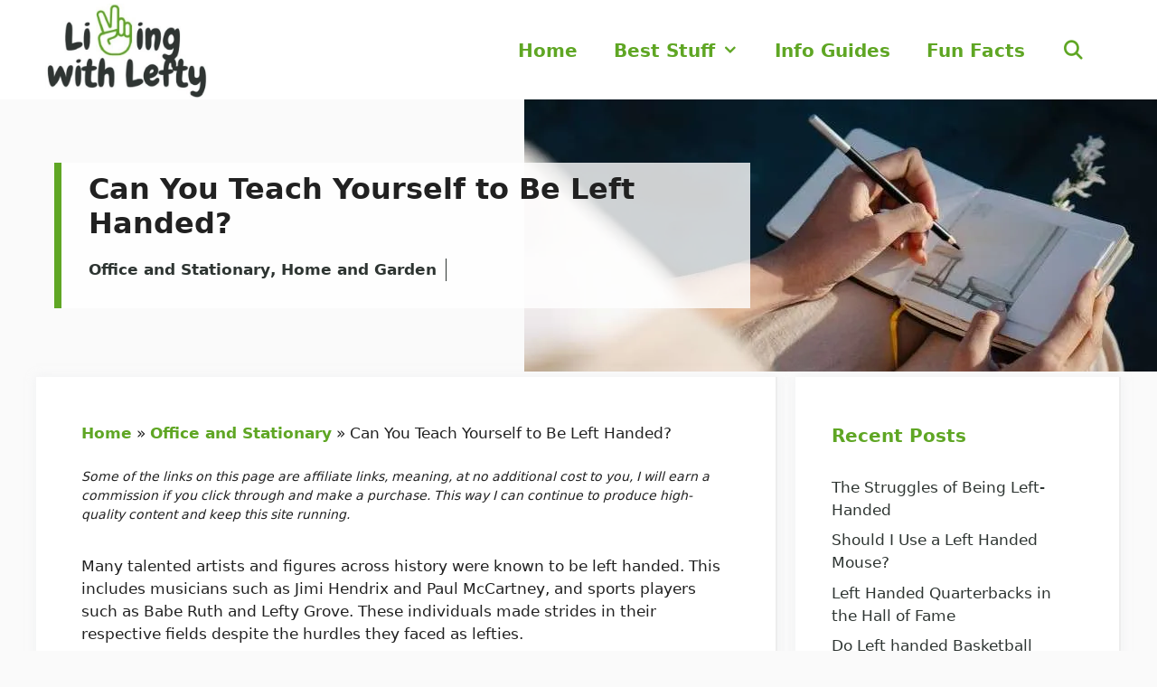

--- FILE ---
content_type: text/html; charset=UTF-8
request_url: https://www.livingwithlefty.com/can-you-teach-yourself-to-be-left-handed/
body_size: 25624
content:
<!DOCTYPE html><html lang="en-US" prefix="og: https://ogp.me/ns#"><head><meta charset="UTF-8"/>
<script>var __ezHttpConsent={setByCat:function(src,tagType,attributes,category,force,customSetScriptFn=null){var setScript=function(){if(force||window.ezTcfConsent[category]){if(typeof customSetScriptFn==='function'){customSetScriptFn();}else{var scriptElement=document.createElement(tagType);scriptElement.src=src;attributes.forEach(function(attr){for(var key in attr){if(attr.hasOwnProperty(key)){scriptElement.setAttribute(key,attr[key]);}}});var firstScript=document.getElementsByTagName(tagType)[0];firstScript.parentNode.insertBefore(scriptElement,firstScript);}}};if(force||(window.ezTcfConsent&&window.ezTcfConsent.loaded)){setScript();}else if(typeof getEzConsentData==="function"){getEzConsentData().then(function(ezTcfConsent){if(ezTcfConsent&&ezTcfConsent.loaded){setScript();}else{console.error("cannot get ez consent data");force=true;setScript();}});}else{force=true;setScript();console.error("getEzConsentData is not a function");}},};</script>
<script>var ezTcfConsent=window.ezTcfConsent?window.ezTcfConsent:{loaded:false,store_info:false,develop_and_improve_services:false,measure_ad_performance:false,measure_content_performance:false,select_basic_ads:false,create_ad_profile:false,select_personalized_ads:false,create_content_profile:false,select_personalized_content:false,understand_audiences:false,use_limited_data_to_select_content:false,};function getEzConsentData(){return new Promise(function(resolve){document.addEventListener("ezConsentEvent",function(event){var ezTcfConsent=event.detail.ezTcfConsent;resolve(ezTcfConsent);});});}</script>
<script>if(typeof _setEzCookies!=='function'){function _setEzCookies(ezConsentData){var cookies=window.ezCookieQueue;for(var i=0;i<cookies.length;i++){var cookie=cookies[i];if(ezConsentData&&ezConsentData.loaded&&ezConsentData[cookie.tcfCategory]){document.cookie=cookie.name+"="+cookie.value;}}}}
window.ezCookieQueue=window.ezCookieQueue||[];if(typeof addEzCookies!=='function'){function addEzCookies(arr){window.ezCookieQueue=[...window.ezCookieQueue,...arr];}}
addEzCookies([{name:"ezoab_311786",value:"mod7; Path=/; Domain=livingwithlefty.com; Max-Age=7200",tcfCategory:"store_info",isEzoic:"true",},{name:"ezosuibasgeneris-1",value:"05c1502c-13ff-473a-4ab9-ba38f64f8218; Path=/; Domain=livingwithlefty.com; Expires=Sun, 24 Jan 2027 15:11:59 UTC; Secure; SameSite=None",tcfCategory:"understand_audiences",isEzoic:"true",}]);if(window.ezTcfConsent&&window.ezTcfConsent.loaded){_setEzCookies(window.ezTcfConsent);}else if(typeof getEzConsentData==="function"){getEzConsentData().then(function(ezTcfConsent){if(ezTcfConsent&&ezTcfConsent.loaded){_setEzCookies(window.ezTcfConsent);}else{console.error("cannot get ez consent data");_setEzCookies(window.ezTcfConsent);}});}else{console.error("getEzConsentData is not a function");_setEzCookies(window.ezTcfConsent);}</script><script type="text/javascript" data-ezscrex='false' data-cfasync='false'>window._ezaq = Object.assign({"edge_cache_status":13,"edge_response_time":113,"url":"https://www.livingwithlefty.com/can-you-teach-yourself-to-be-left-handed/"}, typeof window._ezaq !== "undefined" ? window._ezaq : {});</script><script type="text/javascript" data-ezscrex='false' data-cfasync='false'>window._ezaq = Object.assign({"ab_test_id":"mod7"}, typeof window._ezaq !== "undefined" ? window._ezaq : {});window.__ez=window.__ez||{};window.__ez.tf={"NewBanger":"lazyload"};</script><script type="text/javascript" data-ezscrex='false' data-cfasync='false'>window.ezDisableAds = true;</script>
<script data-ezscrex='false' data-cfasync='false' data-pagespeed-no-defer>var __ez=__ez||{};__ez.stms=Date.now();__ez.evt={};__ez.script={};__ez.ck=__ez.ck||{};__ez.template={};__ez.template.isOrig=true;window.__ezScriptHost="//www.ezojs.com";__ez.queue=__ez.queue||function(){var e=0,i=0,t=[],n=!1,o=[],r=[],s=!0,a=function(e,i,n,o,r,s,a){var l=arguments.length>7&&void 0!==arguments[7]?arguments[7]:window,d=this;this.name=e,this.funcName=i,this.parameters=null===n?null:w(n)?n:[n],this.isBlock=o,this.blockedBy=r,this.deleteWhenComplete=s,this.isError=!1,this.isComplete=!1,this.isInitialized=!1,this.proceedIfError=a,this.fWindow=l,this.isTimeDelay=!1,this.process=function(){f("... func = "+e),d.isInitialized=!0,d.isComplete=!0,f("... func.apply: "+e);var i=d.funcName.split("."),n=null,o=this.fWindow||window;i.length>3||(n=3===i.length?o[i[0]][i[1]][i[2]]:2===i.length?o[i[0]][i[1]]:o[d.funcName]),null!=n&&n.apply(null,this.parameters),!0===d.deleteWhenComplete&&delete t[e],!0===d.isBlock&&(f("----- F'D: "+d.name),m())}},l=function(e,i,t,n,o,r,s){var a=arguments.length>7&&void 0!==arguments[7]?arguments[7]:window,l=this;this.name=e,this.path=i,this.async=o,this.defer=r,this.isBlock=t,this.blockedBy=n,this.isInitialized=!1,this.isError=!1,this.isComplete=!1,this.proceedIfError=s,this.fWindow=a,this.isTimeDelay=!1,this.isPath=function(e){return"/"===e[0]&&"/"!==e[1]},this.getSrc=function(e){return void 0!==window.__ezScriptHost&&this.isPath(e)&&"banger.js"!==this.name?window.__ezScriptHost+e:e},this.process=function(){l.isInitialized=!0,f("... file = "+e);var i=this.fWindow?this.fWindow.document:document,t=i.createElement("script");t.src=this.getSrc(this.path),!0===o?t.async=!0:!0===r&&(t.defer=!0),t.onerror=function(){var e={url:window.location.href,name:l.name,path:l.path,user_agent:window.navigator.userAgent};"undefined"!=typeof _ezaq&&(e.pageview_id=_ezaq.page_view_id);var i=encodeURIComponent(JSON.stringify(e)),t=new XMLHttpRequest;t.open("GET","//g.ezoic.net/ezqlog?d="+i,!0),t.send(),f("----- ERR'D: "+l.name),l.isError=!0,!0===l.isBlock&&m()},t.onreadystatechange=t.onload=function(){var e=t.readyState;f("----- F'D: "+l.name),e&&!/loaded|complete/.test(e)||(l.isComplete=!0,!0===l.isBlock&&m())},i.getElementsByTagName("head")[0].appendChild(t)}},d=function(e,i){this.name=e,this.path="",this.async=!1,this.defer=!1,this.isBlock=!1,this.blockedBy=[],this.isInitialized=!0,this.isError=!1,this.isComplete=i,this.proceedIfError=!1,this.isTimeDelay=!1,this.process=function(){}};function c(e,i,n,s,a,d,c,u,f){var m=new l(e,i,n,s,a,d,c,f);!0===u?o[e]=m:r[e]=m,t[e]=m,h(m)}function h(e){!0!==u(e)&&0!=s&&e.process()}function u(e){if(!0===e.isTimeDelay&&!1===n)return f(e.name+" blocked = TIME DELAY!"),!0;if(w(e.blockedBy))for(var i=0;i<e.blockedBy.length;i++){var o=e.blockedBy[i];if(!1===t.hasOwnProperty(o))return f(e.name+" blocked = "+o),!0;if(!0===e.proceedIfError&&!0===t[o].isError)return!1;if(!1===t[o].isComplete)return f(e.name+" blocked = "+o),!0}return!1}function f(e){var i=window.location.href,t=new RegExp("[?&]ezq=([^&#]*)","i").exec(i);"1"===(t?t[1]:null)&&console.debug(e)}function m(){++e>200||(f("let's go"),p(o),p(r))}function p(e){for(var i in e)if(!1!==e.hasOwnProperty(i)){var t=e[i];!0===t.isComplete||u(t)||!0===t.isInitialized||!0===t.isError?!0===t.isError?f(t.name+": error"):!0===t.isComplete?f(t.name+": complete already"):!0===t.isInitialized&&f(t.name+": initialized already"):t.process()}}function w(e){return"[object Array]"==Object.prototype.toString.call(e)}return window.addEventListener("load",(function(){setTimeout((function(){n=!0,f("TDELAY -----"),m()}),5e3)}),!1),{addFile:c,addFileOnce:function(e,i,n,o,r,s,a,l,d){t[e]||c(e,i,n,o,r,s,a,l,d)},addDelayFile:function(e,i){var n=new l(e,i,!1,[],!1,!1,!0);n.isTimeDelay=!0,f(e+" ...  FILE! TDELAY"),r[e]=n,t[e]=n,h(n)},addFunc:function(e,n,s,l,d,c,u,f,m,p){!0===c&&(e=e+"_"+i++);var w=new a(e,n,s,l,d,u,f,p);!0===m?o[e]=w:r[e]=w,t[e]=w,h(w)},addDelayFunc:function(e,i,n){var o=new a(e,i,n,!1,[],!0,!0);o.isTimeDelay=!0,f(e+" ...  FUNCTION! TDELAY"),r[e]=o,t[e]=o,h(o)},items:t,processAll:m,setallowLoad:function(e){s=e},markLoaded:function(e){if(e&&0!==e.length){if(e in t){var i=t[e];!0===i.isComplete?f(i.name+" "+e+": error loaded duplicate"):(i.isComplete=!0,i.isInitialized=!0)}else t[e]=new d(e,!0);f("markLoaded dummyfile: "+t[e].name)}},logWhatsBlocked:function(){for(var e in t)!1!==t.hasOwnProperty(e)&&u(t[e])}}}();__ez.evt.add=function(e,t,n){e.addEventListener?e.addEventListener(t,n,!1):e.attachEvent?e.attachEvent("on"+t,n):e["on"+t]=n()},__ez.evt.remove=function(e,t,n){e.removeEventListener?e.removeEventListener(t,n,!1):e.detachEvent?e.detachEvent("on"+t,n):delete e["on"+t]};__ez.script.add=function(e){var t=document.createElement("script");t.src=e,t.async=!0,t.type="text/javascript",document.getElementsByTagName("head")[0].appendChild(t)};__ez.dot=__ez.dot||{};__ez.queue.addFileOnce('/detroitchicago/boise.js', '/detroitchicago/boise.js?gcb=195-0&cb=5', true, [], true, false, true, false);__ez.queue.addFileOnce('/parsonsmaize/abilene.js', '/parsonsmaize/abilene.js?gcb=195-0&cb=e80eca0cdb', true, [], true, false, true, false);__ez.queue.addFileOnce('/parsonsmaize/mulvane.js', '/parsonsmaize/mulvane.js?gcb=195-0&cb=e75e48eec0', true, ['/parsonsmaize/abilene.js'], true, false, true, false);__ez.queue.addFileOnce('/detroitchicago/birmingham.js', '/detroitchicago/birmingham.js?gcb=195-0&cb=539c47377c', true, ['/parsonsmaize/abilene.js'], true, false, true, false);</script>
<script data-ezscrex="false" type="text/javascript" data-cfasync="false">window._ezaq = Object.assign({"ad_cache_level":0,"adpicker_placement_cnt":0,"ai_placeholder_cache_level":0,"ai_placeholder_placement_cnt":-1,"article_category":"Home and Garden, Office and Stat","author":"Chloe Lewis","domain":"livingwithlefty.com","domain_id":311786,"ezcache_level":2,"ezcache_skip_code":0,"has_bad_image":0,"has_bad_words":0,"is_sitespeed":0,"lt_cache_level":0,"publish_date":"2022-02-12","response_size":96588,"response_size_orig":90779,"response_time_orig":99,"template_id":120,"url":"https://www.livingwithlefty.com/can-you-teach-yourself-to-be-left-handed/","word_count":0,"worst_bad_word_level":0}, typeof window._ezaq !== "undefined" ? window._ezaq : {});__ez.queue.markLoaded('ezaqBaseReady');</script>
<script type='text/javascript' data-ezscrex='false' data-cfasync='false'>
window.ezAnalyticsStatic = true;

function analyticsAddScript(script) {
	var ezDynamic = document.createElement('script');
	ezDynamic.type = 'text/javascript';
	ezDynamic.innerHTML = script;
	document.head.appendChild(ezDynamic);
}
function getCookiesWithPrefix() {
    var allCookies = document.cookie.split(';');
    var cookiesWithPrefix = {};

    for (var i = 0; i < allCookies.length; i++) {
        var cookie = allCookies[i].trim();

        for (var j = 0; j < arguments.length; j++) {
            var prefix = arguments[j];
            if (cookie.indexOf(prefix) === 0) {
                var cookieParts = cookie.split('=');
                var cookieName = cookieParts[0];
                var cookieValue = cookieParts.slice(1).join('=');
                cookiesWithPrefix[cookieName] = decodeURIComponent(cookieValue);
                break; // Once matched, no need to check other prefixes
            }
        }
    }

    return cookiesWithPrefix;
}
function productAnalytics() {
	var d = {"pr":[6],"omd5":"4cf99c8159675d65cb741307f75976ff","nar":"risk score"};
	d.u = _ezaq.url;
	d.p = _ezaq.page_view_id;
	d.v = _ezaq.visit_uuid;
	d.ab = _ezaq.ab_test_id;
	d.e = JSON.stringify(_ezaq);
	d.ref = document.referrer;
	d.c = getCookiesWithPrefix('active_template', 'ez', 'lp_');
	if(typeof ez_utmParams !== 'undefined') {
		d.utm = ez_utmParams;
	}

	var dataText = JSON.stringify(d);
	var xhr = new XMLHttpRequest();
	xhr.open('POST','/ezais/analytics?cb=1', true);
	xhr.onload = function () {
		if (xhr.status!=200) {
            return;
		}

        if(document.readyState !== 'loading') {
            analyticsAddScript(xhr.response);
            return;
        }

        var eventFunc = function() {
            if(document.readyState === 'loading') {
                return;
            }
            document.removeEventListener('readystatechange', eventFunc, false);
            analyticsAddScript(xhr.response);
        };

        document.addEventListener('readystatechange', eventFunc, false);
	};
	xhr.setRequestHeader('Content-Type','text/plain');
	xhr.send(dataText);
}
__ez.queue.addFunc("productAnalytics", "productAnalytics", null, true, ['ezaqBaseReady'], false, false, false, true);
</script><base href="https://www.livingwithlefty.com/can-you-teach-yourself-to-be-left-handed/"/><meta name="viewport" content="width=device-width, initial-scale=1"/> <!-- Search Engine Optimization by Rank Math - https://rankmath.com/ --><title>Can You Teach Yourself to Be Left Handed? | Living With Lefty</title><link rel="stylesheet" id="siteground-optimizer-combined-css-f9a06eb30414e2e021d2a3c4ffdb99a8" href="https://www.livingwithlefty.com/wp-content/uploads/siteground-optimizer-assets/siteground-optimizer-combined-css-f9a06eb30414e2e021d2a3c4ffdb99a8.css" media="all"/><meta name="description" content="Can you teach yourself to be left handed if you have a legitimate need to switch? Yes, you can up to a point. Here is how to do it."/><meta name="robots" content="follow, index, max-snippet:-1, max-video-preview:-1, max-image-preview:large"/><link rel="canonical" href="https://www.livingwithlefty.com/can-you-teach-yourself-to-be-left-handed/"/><meta property="og:locale" content="en_US"/><meta property="og:type" content="article"/><meta property="og:title" content="Can You Teach Yourself to Be Left Handed? | Living With Lefty"/><meta property="og:description" content="Can you teach yourself to be left handed if you have a legitimate need to switch? Yes, you can up to a point. Here is how to do it."/><meta property="og:url" content="https://www.livingwithlefty.com/can-you-teach-yourself-to-be-left-handed/"/><meta property="og:site_name" content="Living With Lefty"/><meta property="article:publisher" content="https://www.facebook.com/Living-With-Lefty-106192198320719"/><meta property="article:author" content="https://www.facebook.com/leftychloelewis"/><meta property="article:tag" content="Info Guides"/><meta property="article:section" content="Office and Stationary"/><meta property="og:updated_time" content="2023-02-25T21:25:56-08:00"/><meta property="og:image" content="https://www.livingwithlefty.com/wp-content/uploads/2022/02/Can-You-Teach-Yourself-to-Become-Left-Handed.jpg"/><meta property="og:image:secure_url" content="https://www.livingwithlefty.com/wp-content/uploads/2022/02/Can-You-Teach-Yourself-to-Become-Left-Handed.jpg"/><meta property="og:image:width" content="700"/><meta property="og:image:height" content="400"/><meta property="og:image:alt" content="Can You Teach Yourself to Become Left Handed"/><meta property="og:image:type" content="image/jpeg"/><meta property="article:published_time" content="2022-02-12T03:29:08-08:00"/><meta property="article:modified_time" content="2023-02-25T21:25:56-08:00"/><meta name="twitter:card" content="summary_large_image"/><meta name="twitter:title" content="Can You Teach Yourself to Be Left Handed? | Living With Lefty"/><meta name="twitter:description" content="Can you teach yourself to be left handed if you have a legitimate need to switch? Yes, you can up to a point. Here is how to do it."/><meta name="twitter:site" content="@LeftyWith"/><meta name="twitter:creator" content="@LeftyWith"/><meta name="twitter:image" content="https://www.livingwithlefty.com/wp-content/uploads/2022/02/Can-You-Teach-Yourself-to-Become-Left-Handed.jpg"/><meta name="twitter:label1" content="Written by"/><meta name="twitter:data1" content="Chloe Lewis"/><meta name="twitter:label2" content="Time to read"/><meta name="twitter:data2" content="9 minutes"/> <script type="application/ld+json" class="rank-math-schema">{"@context":"https://schema.org","@graph":[{"@type":"Organization","@id":"https://www.livingwithlefty.com/#organization","name":"Living With Lefty","url":"https://www.livingwithlefty.com","sameAs":["https://www.facebook.com/Living-With-Lefty-106192198320719","https://twitter.com/LeftyWith"],"logo":{"@type":"ImageObject","@id":"https://www.livingwithlefty.com/#logo","url":"https://www.livingwithlefty.com/wp-content/uploads/2021/05/LWL-Logo_header.jpg","contentUrl":"https://www.livingwithlefty.com/wp-content/uploads/2021/05/LWL-Logo_header.jpg","caption":"Living With Lefty","inLanguage":"en-US","width":"462","height":"266"}},{"@type":"WebSite","@id":"https://www.livingwithlefty.com/#website","url":"https://www.livingwithlefty.com","name":"Living With Lefty","publisher":{"@id":"https://www.livingwithlefty.com/#organization"},"inLanguage":"en-US"},{"@type":"ImageObject","@id":"https://www.livingwithlefty.com/wp-content/uploads/2022/02/Can-You-Teach-Yourself-to-Become-Left-Handed.jpg","url":"https://www.livingwithlefty.com/wp-content/uploads/2022/02/Can-You-Teach-Yourself-to-Become-Left-Handed.jpg","width":"700","height":"400","caption":"Can You Teach Yourself to Become Left Handed","inLanguage":"en-US"},{"@type":"BreadcrumbList","@id":"https://www.livingwithlefty.com/can-you-teach-yourself-to-be-left-handed/#breadcrumb","itemListElement":[{"@type":"ListItem","position":"1","item":{"@id":"https://www.livingwithlefty.com","name":"Home"}},{"@type":"ListItem","position":"2","item":{"@id":"https://www.livingwithlefty.com/office-and-stationary/","name":"Office and Stationary"}},{"@type":"ListItem","position":"3","item":{"@id":"https://www.livingwithlefty.com/can-you-teach-yourself-to-be-left-handed/","name":"Can You Teach Yourself to Be Left Handed?"}}]},{"@type":"WebPage","@id":"https://www.livingwithlefty.com/can-you-teach-yourself-to-be-left-handed/#webpage","url":"https://www.livingwithlefty.com/can-you-teach-yourself-to-be-left-handed/","name":"Can You Teach Yourself to Be Left Handed? | Living With Lefty","datePublished":"2022-02-12T03:29:08-08:00","dateModified":"2023-02-25T21:25:56-08:00","isPartOf":{"@id":"https://www.livingwithlefty.com/#website"},"primaryImageOfPage":{"@id":"https://www.livingwithlefty.com/wp-content/uploads/2022/02/Can-You-Teach-Yourself-to-Become-Left-Handed.jpg"},"inLanguage":"en-US","breadcrumb":{"@id":"https://www.livingwithlefty.com/can-you-teach-yourself-to-be-left-handed/#breadcrumb"}},{"@type":"Person","@id":"https://www.livingwithlefty.com/can-you-teach-yourself-to-be-left-handed/#author","name":"Chloe Lewis","image":{"@type":"ImageObject","@id":"https://secure.gravatar.com/avatar/77de7f16e4b471d1614d0f97d93ea3ff2f42f4d687a018db7cd1313b533d76d4?s=96&amp;d=mm&amp;r=g","url":"https://secure.gravatar.com/avatar/77de7f16e4b471d1614d0f97d93ea3ff2f42f4d687a018db7cd1313b533d76d4?s=96&amp;d=mm&amp;r=g","caption":"Chloe Lewis","inLanguage":"en-US"},"sameAs":["http://livingwithlefty.com"],"worksFor":{"@id":"https://www.livingwithlefty.com/#organization"}},{"@type":"BlogPosting","headline":"Can You Teach Yourself to Be Left Handed? | Living With Lefty 2025","keywords":"can you teach yourself to be left handed","datePublished":"2022-02-12T03:29:08-08:00","dateModified":"2023-02-25T21:25:56-08:00","articleSection":"Home and Garden, Office and Stationary","author":{"@id":"https://www.livingwithlefty.com/can-you-teach-yourself-to-be-left-handed/#author","name":"Chloe Lewis"},"publisher":{"@id":"https://www.livingwithlefty.com/#organization"},"description":"Can you teach yourself to be left handed if you have a legitimate need to switch? Yes, you can up to a point. Here is how to do it.","name":"Can You Teach Yourself to Be Left Handed? | Living With Lefty 2025","@id":"https://www.livingwithlefty.com/can-you-teach-yourself-to-be-left-handed/#richSnippet","isPartOf":{"@id":"https://www.livingwithlefty.com/can-you-teach-yourself-to-be-left-handed/#webpage"},"image":{"@id":"https://www.livingwithlefty.com/wp-content/uploads/2022/02/Can-You-Teach-Yourself-to-Become-Left-Handed.jpg"},"inLanguage":"en-US","mainEntityOfPage":{"@id":"https://www.livingwithlefty.com/can-you-teach-yourself-to-be-left-handed/#webpage"}}]}</script> <!-- /Rank Math WordPress SEO plugin --><link rel="alternate" title="oEmbed (JSON)" type="application/json+oembed" href="https://www.livingwithlefty.com/wp-json/oembed/1.0/embed?url=https%3A%2F%2Fwww.livingwithlefty.com%2Fcan-you-teach-yourself-to-be-left-handed%2F"/><link rel="alternate" title="oEmbed (XML)" type="text/xml+oembed" href="https://www.livingwithlefty.com/wp-json/oembed/1.0/embed?url=https%3A%2F%2Fwww.livingwithlefty.com%2Fcan-you-teach-yourself-to-be-left-handed%2F&amp;format=xml"/> <style id="wp-img-auto-sizes-contain-inline-css"> img:is([sizes=auto i],[sizes^="auto," i]){contain-intrinsic-size:3000px 1500px}
/*# sourceURL=wp-img-auto-sizes-contain-inline-css */ </style> <style id="wp-block-library-inline-css"> :root{--wp-block-synced-color:#7a00df;--wp-block-synced-color--rgb:122,0,223;--wp-bound-block-color:var(--wp-block-synced-color);--wp-editor-canvas-background:#ddd;--wp-admin-theme-color:#007cba;--wp-admin-theme-color--rgb:0,124,186;--wp-admin-theme-color-darker-10:#006ba1;--wp-admin-theme-color-darker-10--rgb:0,107,160.5;--wp-admin-theme-color-darker-20:#005a87;--wp-admin-theme-color-darker-20--rgb:0,90,135;--wp-admin-border-width-focus:2px}@media (min-resolution:192dpi){:root{--wp-admin-border-width-focus:1.5px}}.wp-element-button{cursor:pointer}:root .has-very-light-gray-background-color{background-color:#eee}:root .has-very-dark-gray-background-color{background-color:#313131}:root .has-very-light-gray-color{color:#eee}:root .has-very-dark-gray-color{color:#313131}:root .has-vivid-green-cyan-to-vivid-cyan-blue-gradient-background{background:linear-gradient(135deg,#00d084,#0693e3)}:root .has-purple-crush-gradient-background{background:linear-gradient(135deg,#34e2e4,#4721fb 50%,#ab1dfe)}:root .has-hazy-dawn-gradient-background{background:linear-gradient(135deg,#faaca8,#dad0ec)}:root .has-subdued-olive-gradient-background{background:linear-gradient(135deg,#fafae1,#67a671)}:root .has-atomic-cream-gradient-background{background:linear-gradient(135deg,#fdd79a,#004a59)}:root .has-nightshade-gradient-background{background:linear-gradient(135deg,#330968,#31cdcf)}:root .has-midnight-gradient-background{background:linear-gradient(135deg,#020381,#2874fc)}:root{--wp--preset--font-size--normal:16px;--wp--preset--font-size--huge:42px}.has-regular-font-size{font-size:1em}.has-larger-font-size{font-size:2.625em}.has-normal-font-size{font-size:var(--wp--preset--font-size--normal)}.has-huge-font-size{font-size:var(--wp--preset--font-size--huge)}.has-text-align-center{text-align:center}.has-text-align-left{text-align:left}.has-text-align-right{text-align:right}.has-fit-text{white-space:nowrap!important}#end-resizable-editor-section{display:none}.aligncenter{clear:both}.items-justified-left{justify-content:flex-start}.items-justified-center{justify-content:center}.items-justified-right{justify-content:flex-end}.items-justified-space-between{justify-content:space-between}.screen-reader-text{border:0;clip-path:inset(50%);height:1px;margin:-1px;overflow:hidden;padding:0;position:absolute;width:1px;word-wrap:normal!important}.screen-reader-text:focus{background-color:#ddd;clip-path:none;color:#444;display:block;font-size:1em;height:auto;left:5px;line-height:normal;padding:15px 23px 14px;text-decoration:none;top:5px;width:auto;z-index:100000}html :where(.has-border-color){border-style:solid}html :where([style*=border-top-color]){border-top-style:solid}html :where([style*=border-right-color]){border-right-style:solid}html :where([style*=border-bottom-color]){border-bottom-style:solid}html :where([style*=border-left-color]){border-left-style:solid}html :where([style*=border-width]){border-style:solid}html :where([style*=border-top-width]){border-top-style:solid}html :where([style*=border-right-width]){border-right-style:solid}html :where([style*=border-bottom-width]){border-bottom-style:solid}html :where([style*=border-left-width]){border-left-style:solid}html :where(img[class*=wp-image-]){height:auto;max-width:100%}:where(figure){margin:0 0 1em}html :where(.is-position-sticky){--wp-admin--admin-bar--position-offset:var(--wp-admin--admin-bar--height,0px)}@media screen and (max-width:600px){html :where(.is-position-sticky){--wp-admin--admin-bar--position-offset:0px}}
/*# sourceURL=wp-block-library-inline-css */ </style><style id="wp-block-image-inline-css"> .wp-block-image>a,.wp-block-image>figure>a{display:inline-block}.wp-block-image img{box-sizing:border-box;height:auto;max-width:100%;vertical-align:bottom}@media not (prefers-reduced-motion){.wp-block-image img.hide{visibility:hidden}.wp-block-image img.show{animation:show-content-image .4s}}.wp-block-image[style*=border-radius] img,.wp-block-image[style*=border-radius]>a{border-radius:inherit}.wp-block-image.has-custom-border img{box-sizing:border-box}.wp-block-image.aligncenter{text-align:center}.wp-block-image.alignfull>a,.wp-block-image.alignwide>a{width:100%}.wp-block-image.alignfull img,.wp-block-image.alignwide img{height:auto;width:100%}.wp-block-image .aligncenter,.wp-block-image .alignleft,.wp-block-image .alignright,.wp-block-image.aligncenter,.wp-block-image.alignleft,.wp-block-image.alignright{display:table}.wp-block-image .aligncenter>figcaption,.wp-block-image .alignleft>figcaption,.wp-block-image .alignright>figcaption,.wp-block-image.aligncenter>figcaption,.wp-block-image.alignleft>figcaption,.wp-block-image.alignright>figcaption{caption-side:bottom;display:table-caption}.wp-block-image .alignleft{float:left;margin:.5em 1em .5em 0}.wp-block-image .alignright{float:right;margin:.5em 0 .5em 1em}.wp-block-image .aligncenter{margin-left:auto;margin-right:auto}.wp-block-image :where(figcaption){margin-bottom:1em;margin-top:.5em}.wp-block-image.is-style-circle-mask img{border-radius:9999px}@supports ((-webkit-mask-image:none) or (mask-image:none)) or (-webkit-mask-image:none){.wp-block-image.is-style-circle-mask img{border-radius:0;-webkit-mask-image:url('data:image/svg+xml;utf8,<svg viewBox="0 0 100 100" xmlns="http://www.w3.org/2000/svg"><circle cx="50" cy="50" r="50"/></svg>');mask-image:url('data:image/svg+xml;utf8,<svg viewBox="0 0 100 100" xmlns="http://www.w3.org/2000/svg"><circle cx="50" cy="50" r="50"/></svg>');mask-mode:alpha;-webkit-mask-position:center;mask-position:center;-webkit-mask-repeat:no-repeat;mask-repeat:no-repeat;-webkit-mask-size:contain;mask-size:contain}}:root :where(.wp-block-image.is-style-rounded img,.wp-block-image .is-style-rounded img){border-radius:9999px}.wp-block-image figure{margin:0}.wp-lightbox-container{display:flex;flex-direction:column;position:relative}.wp-lightbox-container img{cursor:zoom-in}.wp-lightbox-container img:hover+button{opacity:1}.wp-lightbox-container button{align-items:center;backdrop-filter:blur(16px) saturate(180%);background-color:#5a5a5a40;border:none;border-radius:4px;cursor:zoom-in;display:flex;height:20px;justify-content:center;opacity:0;padding:0;position:absolute;right:16px;text-align:center;top:16px;width:20px;z-index:100}@media not (prefers-reduced-motion){.wp-lightbox-container button{transition:opacity .2s ease}}.wp-lightbox-container button:focus-visible{outline:3px auto #5a5a5a40;outline:3px auto -webkit-focus-ring-color;outline-offset:3px}.wp-lightbox-container button:hover{cursor:pointer;opacity:1}.wp-lightbox-container button:focus{opacity:1}.wp-lightbox-container button:focus,.wp-lightbox-container button:hover,.wp-lightbox-container button:not(:hover):not(:active):not(.has-background){background-color:#5a5a5a40;border:none}.wp-lightbox-overlay{box-sizing:border-box;cursor:zoom-out;height:100vh;left:0;overflow:hidden;position:fixed;top:0;visibility:hidden;width:100%;z-index:100000}.wp-lightbox-overlay .close-button{align-items:center;cursor:pointer;display:flex;justify-content:center;min-height:40px;min-width:40px;padding:0;position:absolute;right:calc(env(safe-area-inset-right) + 16px);top:calc(env(safe-area-inset-top) + 16px);z-index:5000000}.wp-lightbox-overlay .close-button:focus,.wp-lightbox-overlay .close-button:hover,.wp-lightbox-overlay .close-button:not(:hover):not(:active):not(.has-background){background:none;border:none}.wp-lightbox-overlay .lightbox-image-container{height:var(--wp--lightbox-container-height);left:50%;overflow:hidden;position:absolute;top:50%;transform:translate(-50%,-50%);transform-origin:top left;width:var(--wp--lightbox-container-width);z-index:9999999999}.wp-lightbox-overlay .wp-block-image{align-items:center;box-sizing:border-box;display:flex;height:100%;justify-content:center;margin:0;position:relative;transform-origin:0 0;width:100%;z-index:3000000}.wp-lightbox-overlay .wp-block-image img{height:var(--wp--lightbox-image-height);min-height:var(--wp--lightbox-image-height);min-width:var(--wp--lightbox-image-width);width:var(--wp--lightbox-image-width)}.wp-lightbox-overlay .wp-block-image figcaption{display:none}.wp-lightbox-overlay button{background:none;border:none}.wp-lightbox-overlay .scrim{background-color:#fff;height:100%;opacity:.9;position:absolute;width:100%;z-index:2000000}.wp-lightbox-overlay.active{visibility:visible}@media not (prefers-reduced-motion){.wp-lightbox-overlay.active{animation:turn-on-visibility .25s both}.wp-lightbox-overlay.active img{animation:turn-on-visibility .35s both}.wp-lightbox-overlay.show-closing-animation:not(.active){animation:turn-off-visibility .35s both}.wp-lightbox-overlay.show-closing-animation:not(.active) img{animation:turn-off-visibility .25s both}.wp-lightbox-overlay.zoom.active{animation:none;opacity:1;visibility:visible}.wp-lightbox-overlay.zoom.active .lightbox-image-container{animation:lightbox-zoom-in .4s}.wp-lightbox-overlay.zoom.active .lightbox-image-container img{animation:none}.wp-lightbox-overlay.zoom.active .scrim{animation:turn-on-visibility .4s forwards}.wp-lightbox-overlay.zoom.show-closing-animation:not(.active){animation:none}.wp-lightbox-overlay.zoom.show-closing-animation:not(.active) .lightbox-image-container{animation:lightbox-zoom-out .4s}.wp-lightbox-overlay.zoom.show-closing-animation:not(.active) .lightbox-image-container img{animation:none}.wp-lightbox-overlay.zoom.show-closing-animation:not(.active) .scrim{animation:turn-off-visibility .4s forwards}}@keyframes show-content-image{0%{visibility:hidden}99%{visibility:hidden}to{visibility:visible}}@keyframes turn-on-visibility{0%{opacity:0}to{opacity:1}}@keyframes turn-off-visibility{0%{opacity:1;visibility:visible}99%{opacity:0;visibility:visible}to{opacity:0;visibility:hidden}}@keyframes lightbox-zoom-in{0%{transform:translate(calc((-100vw + var(--wp--lightbox-scrollbar-width))/2 + var(--wp--lightbox-initial-left-position)),calc(-50vh + var(--wp--lightbox-initial-top-position))) scale(var(--wp--lightbox-scale))}to{transform:translate(-50%,-50%) scale(1)}}@keyframes lightbox-zoom-out{0%{transform:translate(-50%,-50%) scale(1);visibility:visible}99%{visibility:visible}to{transform:translate(calc((-100vw + var(--wp--lightbox-scrollbar-width))/2 + var(--wp--lightbox-initial-left-position)),calc(-50vh + var(--wp--lightbox-initial-top-position))) scale(var(--wp--lightbox-scale));visibility:hidden}}
/*# sourceURL=https://www.livingwithlefty.com/wp-includes/blocks/image/style.min.css */ </style> <style id="wp-block-list-inline-css"> ol,ul{box-sizing:border-box}:root :where(.wp-block-list.has-background){padding:1.25em 2.375em}
/*# sourceURL=https://www.livingwithlefty.com/wp-includes/blocks/list/style.min.css */ </style> <style id="wp-block-paragraph-inline-css"> .is-small-text{font-size:.875em}.is-regular-text{font-size:1em}.is-large-text{font-size:2.25em}.is-larger-text{font-size:3em}.has-drop-cap:not(:focus):first-letter{float:left;font-size:8.4em;font-style:normal;font-weight:100;line-height:.68;margin:.05em .1em 0 0;text-transform:uppercase}body.rtl .has-drop-cap:not(:focus):first-letter{float:none;margin-left:.1em}p.has-drop-cap.has-background{overflow:hidden}:root :where(p.has-background){padding:1.25em 2.375em}:where(p.has-text-color:not(.has-link-color)) a{color:inherit}p.has-text-align-left[style*="writing-mode:vertical-lr"],p.has-text-align-right[style*="writing-mode:vertical-rl"]{rotate:180deg}
/*# sourceURL=https://www.livingwithlefty.com/wp-includes/blocks/paragraph/style.min.css */ </style> <style id="global-styles-inline-css"> :root{--wp--preset--aspect-ratio--square: 1;--wp--preset--aspect-ratio--4-3: 4/3;--wp--preset--aspect-ratio--3-4: 3/4;--wp--preset--aspect-ratio--3-2: 3/2;--wp--preset--aspect-ratio--2-3: 2/3;--wp--preset--aspect-ratio--16-9: 16/9;--wp--preset--aspect-ratio--9-16: 9/16;--wp--preset--color--black: #000000;--wp--preset--color--cyan-bluish-gray: #abb8c3;--wp--preset--color--white: #ffffff;--wp--preset--color--pale-pink: #f78da7;--wp--preset--color--vivid-red: #cf2e2e;--wp--preset--color--luminous-vivid-orange: #ff6900;--wp--preset--color--luminous-vivid-amber: #fcb900;--wp--preset--color--light-green-cyan: #7bdcb5;--wp--preset--color--vivid-green-cyan: #00d084;--wp--preset--color--pale-cyan-blue: #8ed1fc;--wp--preset--color--vivid-cyan-blue: #0693e3;--wp--preset--color--vivid-purple: #9b51e0;--wp--preset--color--contrast: var(--contrast);--wp--preset--color--contrast-2: var(--contrast-2);--wp--preset--color--contrast-3: var(--contrast-3);--wp--preset--color--base: var(--base);--wp--preset--color--base-2: var(--base-2);--wp--preset--color--base-3: var(--base-3);--wp--preset--color--accent: var(--accent);--wp--preset--gradient--vivid-cyan-blue-to-vivid-purple: linear-gradient(135deg,rgb(6,147,227) 0%,rgb(155,81,224) 100%);--wp--preset--gradient--light-green-cyan-to-vivid-green-cyan: linear-gradient(135deg,rgb(122,220,180) 0%,rgb(0,208,130) 100%);--wp--preset--gradient--luminous-vivid-amber-to-luminous-vivid-orange: linear-gradient(135deg,rgb(252,185,0) 0%,rgb(255,105,0) 100%);--wp--preset--gradient--luminous-vivid-orange-to-vivid-red: linear-gradient(135deg,rgb(255,105,0) 0%,rgb(207,46,46) 100%);--wp--preset--gradient--very-light-gray-to-cyan-bluish-gray: linear-gradient(135deg,rgb(238,238,238) 0%,rgb(169,184,195) 100%);--wp--preset--gradient--cool-to-warm-spectrum: linear-gradient(135deg,rgb(74,234,220) 0%,rgb(151,120,209) 20%,rgb(207,42,186) 40%,rgb(238,44,130) 60%,rgb(251,105,98) 80%,rgb(254,248,76) 100%);--wp--preset--gradient--blush-light-purple: linear-gradient(135deg,rgb(255,206,236) 0%,rgb(152,150,240) 100%);--wp--preset--gradient--blush-bordeaux: linear-gradient(135deg,rgb(254,205,165) 0%,rgb(254,45,45) 50%,rgb(107,0,62) 100%);--wp--preset--gradient--luminous-dusk: linear-gradient(135deg,rgb(255,203,112) 0%,rgb(199,81,192) 50%,rgb(65,88,208) 100%);--wp--preset--gradient--pale-ocean: linear-gradient(135deg,rgb(255,245,203) 0%,rgb(182,227,212) 50%,rgb(51,167,181) 100%);--wp--preset--gradient--electric-grass: linear-gradient(135deg,rgb(202,248,128) 0%,rgb(113,206,126) 100%);--wp--preset--gradient--midnight: linear-gradient(135deg,rgb(2,3,129) 0%,rgb(40,116,252) 100%);--wp--preset--font-size--small: 13px;--wp--preset--font-size--medium: 20px;--wp--preset--font-size--large: 36px;--wp--preset--font-size--x-large: 42px;--wp--preset--spacing--20: 0.44rem;--wp--preset--spacing--30: 0.67rem;--wp--preset--spacing--40: 1rem;--wp--preset--spacing--50: 1.5rem;--wp--preset--spacing--60: 2.25rem;--wp--preset--spacing--70: 3.38rem;--wp--preset--spacing--80: 5.06rem;--wp--preset--shadow--natural: 6px 6px 9px rgba(0, 0, 0, 0.2);--wp--preset--shadow--deep: 12px 12px 50px rgba(0, 0, 0, 0.4);--wp--preset--shadow--sharp: 6px 6px 0px rgba(0, 0, 0, 0.2);--wp--preset--shadow--outlined: 6px 6px 0px -3px rgb(255, 255, 255), 6px 6px rgb(0, 0, 0);--wp--preset--shadow--crisp: 6px 6px 0px rgb(0, 0, 0);}:where(.is-layout-flex){gap: 0.5em;}:where(.is-layout-grid){gap: 0.5em;}body .is-layout-flex{display: flex;}.is-layout-flex{flex-wrap: wrap;align-items: center;}.is-layout-flex > :is(*, div){margin: 0;}body .is-layout-grid{display: grid;}.is-layout-grid > :is(*, div){margin: 0;}:where(.wp-block-columns.is-layout-flex){gap: 2em;}:where(.wp-block-columns.is-layout-grid){gap: 2em;}:where(.wp-block-post-template.is-layout-flex){gap: 1.25em;}:where(.wp-block-post-template.is-layout-grid){gap: 1.25em;}.has-black-color{color: var(--wp--preset--color--black) !important;}.has-cyan-bluish-gray-color{color: var(--wp--preset--color--cyan-bluish-gray) !important;}.has-white-color{color: var(--wp--preset--color--white) !important;}.has-pale-pink-color{color: var(--wp--preset--color--pale-pink) !important;}.has-vivid-red-color{color: var(--wp--preset--color--vivid-red) !important;}.has-luminous-vivid-orange-color{color: var(--wp--preset--color--luminous-vivid-orange) !important;}.has-luminous-vivid-amber-color{color: var(--wp--preset--color--luminous-vivid-amber) !important;}.has-light-green-cyan-color{color: var(--wp--preset--color--light-green-cyan) !important;}.has-vivid-green-cyan-color{color: var(--wp--preset--color--vivid-green-cyan) !important;}.has-pale-cyan-blue-color{color: var(--wp--preset--color--pale-cyan-blue) !important;}.has-vivid-cyan-blue-color{color: var(--wp--preset--color--vivid-cyan-blue) !important;}.has-vivid-purple-color{color: var(--wp--preset--color--vivid-purple) !important;}.has-black-background-color{background-color: var(--wp--preset--color--black) !important;}.has-cyan-bluish-gray-background-color{background-color: var(--wp--preset--color--cyan-bluish-gray) !important;}.has-white-background-color{background-color: var(--wp--preset--color--white) !important;}.has-pale-pink-background-color{background-color: var(--wp--preset--color--pale-pink) !important;}.has-vivid-red-background-color{background-color: var(--wp--preset--color--vivid-red) !important;}.has-luminous-vivid-orange-background-color{background-color: var(--wp--preset--color--luminous-vivid-orange) !important;}.has-luminous-vivid-amber-background-color{background-color: var(--wp--preset--color--luminous-vivid-amber) !important;}.has-light-green-cyan-background-color{background-color: var(--wp--preset--color--light-green-cyan) !important;}.has-vivid-green-cyan-background-color{background-color: var(--wp--preset--color--vivid-green-cyan) !important;}.has-pale-cyan-blue-background-color{background-color: var(--wp--preset--color--pale-cyan-blue) !important;}.has-vivid-cyan-blue-background-color{background-color: var(--wp--preset--color--vivid-cyan-blue) !important;}.has-vivid-purple-background-color{background-color: var(--wp--preset--color--vivid-purple) !important;}.has-black-border-color{border-color: var(--wp--preset--color--black) !important;}.has-cyan-bluish-gray-border-color{border-color: var(--wp--preset--color--cyan-bluish-gray) !important;}.has-white-border-color{border-color: var(--wp--preset--color--white) !important;}.has-pale-pink-border-color{border-color: var(--wp--preset--color--pale-pink) !important;}.has-vivid-red-border-color{border-color: var(--wp--preset--color--vivid-red) !important;}.has-luminous-vivid-orange-border-color{border-color: var(--wp--preset--color--luminous-vivid-orange) !important;}.has-luminous-vivid-amber-border-color{border-color: var(--wp--preset--color--luminous-vivid-amber) !important;}.has-light-green-cyan-border-color{border-color: var(--wp--preset--color--light-green-cyan) !important;}.has-vivid-green-cyan-border-color{border-color: var(--wp--preset--color--vivid-green-cyan) !important;}.has-pale-cyan-blue-border-color{border-color: var(--wp--preset--color--pale-cyan-blue) !important;}.has-vivid-cyan-blue-border-color{border-color: var(--wp--preset--color--vivid-cyan-blue) !important;}.has-vivid-purple-border-color{border-color: var(--wp--preset--color--vivid-purple) !important;}.has-vivid-cyan-blue-to-vivid-purple-gradient-background{background: var(--wp--preset--gradient--vivid-cyan-blue-to-vivid-purple) !important;}.has-light-green-cyan-to-vivid-green-cyan-gradient-background{background: var(--wp--preset--gradient--light-green-cyan-to-vivid-green-cyan) !important;}.has-luminous-vivid-amber-to-luminous-vivid-orange-gradient-background{background: var(--wp--preset--gradient--luminous-vivid-amber-to-luminous-vivid-orange) !important;}.has-luminous-vivid-orange-to-vivid-red-gradient-background{background: var(--wp--preset--gradient--luminous-vivid-orange-to-vivid-red) !important;}.has-very-light-gray-to-cyan-bluish-gray-gradient-background{background: var(--wp--preset--gradient--very-light-gray-to-cyan-bluish-gray) !important;}.has-cool-to-warm-spectrum-gradient-background{background: var(--wp--preset--gradient--cool-to-warm-spectrum) !important;}.has-blush-light-purple-gradient-background{background: var(--wp--preset--gradient--blush-light-purple) !important;}.has-blush-bordeaux-gradient-background{background: var(--wp--preset--gradient--blush-bordeaux) !important;}.has-luminous-dusk-gradient-background{background: var(--wp--preset--gradient--luminous-dusk) !important;}.has-pale-ocean-gradient-background{background: var(--wp--preset--gradient--pale-ocean) !important;}.has-electric-grass-gradient-background{background: var(--wp--preset--gradient--electric-grass) !important;}.has-midnight-gradient-background{background: var(--wp--preset--gradient--midnight) !important;}.has-small-font-size{font-size: var(--wp--preset--font-size--small) !important;}.has-medium-font-size{font-size: var(--wp--preset--font-size--medium) !important;}.has-large-font-size{font-size: var(--wp--preset--font-size--large) !important;}.has-x-large-font-size{font-size: var(--wp--preset--font-size--x-large) !important;}
/*# sourceURL=global-styles-inline-css */ </style> <style id="classic-theme-styles-inline-css"> /*! This file is auto-generated */
.wp-block-button__link{color:#fff;background-color:#32373c;border-radius:9999px;box-shadow:none;text-decoration:none;padding:calc(.667em + 2px) calc(1.333em + 2px);font-size:1.125em}.wp-block-file__button{background:#32373c;color:#fff;text-decoration:none}
/*# sourceURL=/wp-includes/css/classic-themes.min.css */ </style> <style id="toc-screen-inline-css"> div#toc_container {background: #fff;border: 1px solid #5fa624;width: 100%;}div#toc_container p.toc_title {color: #2e3532;}div#toc_container p.toc_title a,div#toc_container ul.toc_list a {color: #5fa624;}div#toc_container p.toc_title a:hover,div#toc_container ul.toc_list a:hover {color: #2e3532;}div#toc_container p.toc_title a:hover,div#toc_container ul.toc_list a:hover {color: #2e3532;}div#toc_container p.toc_title a:visited,div#toc_container ul.toc_list a:visited {color: #5fa624;}
/*# sourceURL=toc-screen-inline-css */ </style> <style id="generate-style-inline-css"> body{background-color:#fafafa;color:#212121;}a{color:#5fa624;}a:hover, a:focus, a:active{color:#2a8c19;}.wp-block-group__inner-container{max-width:1200px;margin-left:auto;margin-right:auto;}.site-header .header-image{width:180px;}.generate-back-to-top{font-size:20px;border-radius:3px;position:fixed;bottom:30px;right:30px;line-height:40px;width:40px;text-align:center;z-index:10;transition:opacity 300ms ease-in-out;opacity:0.1;transform:translateY(1000px);}.generate-back-to-top__show{opacity:1;transform:translateY(0);}.navigation-search{position:absolute;left:-99999px;pointer-events:none;visibility:hidden;z-index:20;width:100%;top:0;transition:opacity 100ms ease-in-out;opacity:0;}.navigation-search.nav-search-active{left:0;right:0;pointer-events:auto;visibility:visible;opacity:1;}.navigation-search input[type="search"]{outline:0;border:0;vertical-align:bottom;line-height:1;opacity:0.9;width:100%;z-index:20;border-radius:0;-webkit-appearance:none;height:60px;}.navigation-search input::-ms-clear{display:none;width:0;height:0;}.navigation-search input::-ms-reveal{display:none;width:0;height:0;}.navigation-search input::-webkit-search-decoration, .navigation-search input::-webkit-search-cancel-button, .navigation-search input::-webkit-search-results-button, .navigation-search input::-webkit-search-results-decoration{display:none;}.gen-sidebar-nav .navigation-search{top:auto;bottom:0;}:root{--contrast:#222222;--contrast-2:#575760;--contrast-3:#b2b2be;--base:#f0f0f0;--base-2:#f7f8f9;--base-3:#ffffff;--accent:#1e73be;}:root .has-contrast-color{color:var(--contrast);}:root .has-contrast-background-color{background-color:var(--contrast);}:root .has-contrast-2-color{color:var(--contrast-2);}:root .has-contrast-2-background-color{background-color:var(--contrast-2);}:root .has-contrast-3-color{color:var(--contrast-3);}:root .has-contrast-3-background-color{background-color:var(--contrast-3);}:root .has-base-color{color:var(--base);}:root .has-base-background-color{background-color:var(--base);}:root .has-base-2-color{color:var(--base-2);}:root .has-base-2-background-color{background-color:var(--base-2);}:root .has-base-3-color{color:var(--base-3);}:root .has-base-3-background-color{background-color:var(--base-3);}:root .has-accent-color{color:var(--accent);}:root .has-accent-background-color{background-color:var(--accent);}body, button, input, select, textarea{font-family:-apple-system, system-ui, BlinkMacSystemFont, "Segoe UI", Helvetica, Arial, sans-serif, "Apple Color Emoji", "Segoe UI Emoji", "Segoe UI Symbol";}body{line-height:1.5;}.entry-content > [class*="wp-block-"]:not(:last-child):not(.wp-block-heading){margin-bottom:1.5em;}.main-navigation a, .menu-toggle{font-weight:700;font-size:20px;}.main-navigation .menu-bar-items{font-size:20px;}.main-navigation .main-nav ul ul li a{font-size:17px;}.widget-title{font-weight:600;}.sidebar .widget, .footer-widgets .widget{font-size:17px;}button:not(.menu-toggle),html input[type="button"],input[type="reset"],input[type="submit"],.button,.wp-block-button .wp-block-button__link{font-size:15px;}h1{font-weight:600;font-size:40px;}h2{font-weight:600;font-size:30px;}h3{font-weight:600;font-size:23px;}h4{font-size:inherit;}h5{font-size:inherit;}@media (max-width:768px){h1{font-size:30px;}h2{font-size:25px;}}.top-bar{background-color:#636363;color:#ffffff;}.top-bar a{color:#ffffff;}.top-bar a:hover{color:#303030;}.site-header{background-color:#ffffff;color:#3a3a3a;}.site-header a{color:#3a3a3a;}.main-title a,.main-title a:hover{color:#ffffff;}.site-description{color:#757575;}.mobile-menu-control-wrapper .menu-toggle,.mobile-menu-control-wrapper .menu-toggle:hover,.mobile-menu-control-wrapper .menu-toggle:focus,.has-inline-mobile-toggle #site-navigation.toggled{background-color:rgba(0, 0, 0, 0.02);}.main-navigation,.main-navigation ul ul{background-color:#ffffff;}.main-navigation .main-nav ul li a, .main-navigation .menu-toggle, .main-navigation .menu-bar-items{color:#5fa624;}.main-navigation .main-nav ul li:not([class*="current-menu-"]):hover > a, .main-navigation .main-nav ul li:not([class*="current-menu-"]):focus > a, .main-navigation .main-nav ul li.sfHover:not([class*="current-menu-"]) > a, .main-navigation .menu-bar-item:hover > a, .main-navigation .menu-bar-item.sfHover > a{color:#ffffff;background-color:#5fa624;}button.menu-toggle:hover,button.menu-toggle:focus{color:#5fa624;}.main-navigation .main-nav ul li[class*="current-menu-"] > a{color:#ffffff;background-color:#5fa624;}.navigation-search input[type="search"],.navigation-search input[type="search"]:active, .navigation-search input[type="search"]:focus, .main-navigation .main-nav ul li.search-item.active > a, .main-navigation .menu-bar-items .search-item.active > a{color:#ffffff;background-color:#5fa624;}.main-navigation ul ul{background-color:#ffffff;}.main-navigation .main-nav ul ul li a{color:#5fa624;}.main-navigation .main-nav ul ul li:not([class*="current-menu-"]):hover > a,.main-navigation .main-nav ul ul li:not([class*="current-menu-"]):focus > a, .main-navigation .main-nav ul ul li.sfHover:not([class*="current-menu-"]) > a{color:#ffffff;background-color:#4f4f4f;}.main-navigation .main-nav ul ul li[class*="current-menu-"] > a{color:#ffffff;background-color:#4f4f4f;}.separate-containers .inside-article, .separate-containers .comments-area, .separate-containers .page-header, .one-container .container, .separate-containers .paging-navigation, .inside-page-header{background-color:#ffffff;}.entry-title a{color:#2f4468;}.entry-title a:hover{color:#0a0000;}.entry-meta{color:#878787;}.entry-meta a{color:#727272;}.entry-meta a:hover{color:#0a0101;}.sidebar .widget{background-color:#ffffff;}.sidebar .widget a{color:#2e3532;}.sidebar .widget a:hover{color:#5fa624;}.sidebar .widget .widget-title{color:#5fa624;}.footer-widgets{color:#ffffff;background-color:#2f4468;}.footer-widgets a{color:#ffffff;}.footer-widgets a:hover{color:#5fa624;}.footer-widgets .widget-title{color:#ffffff;}.site-info{color:#2e3532;}.site-info a{color:#2e3532;}.site-info a:hover{color:#5fa624;}.footer-bar .widget_nav_menu .current-menu-item a{color:#5fa624;}input[type="text"],input[type="email"],input[type="url"],input[type="password"],input[type="search"],input[type="tel"],input[type="number"],textarea,select{color:#666666;background-color:#fafafa;border-color:#cccccc;}input[type="text"]:focus,input[type="email"]:focus,input[type="url"]:focus,input[type="password"]:focus,input[type="search"]:focus,input[type="tel"]:focus,input[type="number"]:focus,textarea:focus,select:focus{color:#666666;background-color:#ffffff;border-color:#bfbfbf;}button,html input[type="button"],input[type="reset"],input[type="submit"],a.button,a.wp-block-button__link:not(.has-background){color:#ffffff;background-color:#5fa624;}button:hover,html input[type="button"]:hover,input[type="reset"]:hover,input[type="submit"]:hover,a.button:hover,button:focus,html input[type="button"]:focus,input[type="reset"]:focus,input[type="submit"]:focus,a.button:focus,a.wp-block-button__link:not(.has-background):active,a.wp-block-button__link:not(.has-background):focus,a.wp-block-button__link:not(.has-background):hover{color:#ffffff;background-color:#2e3532;}a.generate-back-to-top{background-color:#5fa624;color:#ffffff;}a.generate-back-to-top:hover,a.generate-back-to-top:focus{background-color:rgba( 0,0,0,0.6 );color:#ffffff;}:root{--gp-search-modal-bg-color:var(--base-3);--gp-search-modal-text-color:var(--contrast);--gp-search-modal-overlay-bg-color:rgba(0,0,0,0.2);}@media (max-width: 768px){.main-navigation .menu-bar-item:hover > a, .main-navigation .menu-bar-item.sfHover > a{background:none;color:#5fa624;}}.inside-top-bar{padding:10px;}.inside-header{padding:4px 20px 2px 10px;}.nav-below-header .main-navigation .inside-navigation.grid-container, .nav-above-header .main-navigation .inside-navigation.grid-container{padding:0px 0px 0px 10px;}.separate-containers .inside-article, .separate-containers .comments-area, .separate-containers .page-header, .separate-containers .paging-navigation, .one-container .site-content, .inside-page-header{padding:50px;}.site-main .wp-block-group__inner-container{padding:50px;}.separate-containers .paging-navigation{padding-top:20px;padding-bottom:20px;}.entry-content .alignwide, body:not(.no-sidebar) .entry-content .alignfull{margin-left:-50px;width:calc(100% + 100px);max-width:calc(100% + 100px);}.one-container.right-sidebar .site-main,.one-container.both-right .site-main{margin-right:50px;}.one-container.left-sidebar .site-main,.one-container.both-left .site-main{margin-left:50px;}.one-container.both-sidebars .site-main{margin:0px 50px 0px 50px;}.one-container.archive .post:not(:last-child):not(.is-loop-template-item), .one-container.blog .post:not(:last-child):not(.is-loop-template-item){padding-bottom:50px;}.main-navigation .main-nav ul li a,.menu-toggle,.main-navigation .menu-bar-item > a{line-height:50px;}.navigation-search input[type="search"]{height:50px;}.rtl .menu-item-has-children .dropdown-menu-toggle{padding-left:20px;}.rtl .main-navigation .main-nav ul li.menu-item-has-children > a{padding-right:20px;}.widget-area .widget{padding:50px 40px 50px 40px;}.inside-site-info{padding:20px;}@media (max-width:768px){.separate-containers .inside-article, .separate-containers .comments-area, .separate-containers .page-header, .separate-containers .paging-navigation, .one-container .site-content, .inside-page-header{padding:30px;}.site-main .wp-block-group__inner-container{padding:30px;}.inside-site-info{padding-right:10px;padding-left:10px;}.entry-content .alignwide, body:not(.no-sidebar) .entry-content .alignfull{margin-left:-30px;width:calc(100% + 60px);max-width:calc(100% + 60px);}.one-container .site-main .paging-navigation{margin-bottom:20px;}}.is-right-sidebar{width:30%;}.is-left-sidebar{width:25%;}.site-content .content-area{width:70%;}@media (max-width: 768px){.main-navigation .menu-toggle,.sidebar-nav-mobile:not(#sticky-placeholder){display:block;}.main-navigation ul,.gen-sidebar-nav,.main-navigation:not(.slideout-navigation):not(.toggled) .main-nav > ul,.has-inline-mobile-toggle #site-navigation .inside-navigation > *:not(.navigation-search):not(.main-nav){display:none;}.nav-align-right .inside-navigation,.nav-align-center .inside-navigation{justify-content:space-between;}.has-inline-mobile-toggle .mobile-menu-control-wrapper{display:flex;flex-wrap:wrap;}.has-inline-mobile-toggle .inside-header{flex-direction:row;text-align:left;flex-wrap:wrap;}.has-inline-mobile-toggle .header-widget,.has-inline-mobile-toggle #site-navigation{flex-basis:100%;}.nav-float-left .has-inline-mobile-toggle #site-navigation{order:10;}}
.dynamic-author-image-rounded{border-radius:100%;}.dynamic-featured-image, .dynamic-author-image{vertical-align:middle;}.one-container.blog .dynamic-content-template:not(:last-child), .one-container.archive .dynamic-content-template:not(:last-child){padding-bottom:0px;}.dynamic-entry-excerpt > p:last-child{margin-bottom:0px;}
.main-navigation .main-nav ul li a,.menu-toggle,.main-navigation .menu-bar-item > a{transition: line-height 300ms ease}.main-navigation.toggled .main-nav > ul{background-color: #ffffff}.sticky-enabled .gen-sidebar-nav.is_stuck .main-navigation {margin-bottom: 0px;}.sticky-enabled .gen-sidebar-nav.is_stuck {z-index: 500;}.sticky-enabled .main-navigation.is_stuck {box-shadow: 0 2px 2px -2px rgba(0, 0, 0, .2);}.navigation-stick:not(.gen-sidebar-nav) {left: 0;right: 0;width: 100% !important;}@media (max-width: 768px){#sticky-placeholder{height:0;overflow:hidden;}.has-inline-mobile-toggle #site-navigation.toggled{margin-top:0;}.has-inline-mobile-menu #site-navigation.toggled .main-nav > ul{top:1.5em;}}.nav-float-right .navigation-stick {width: 100% !important;left: 0;}.nav-float-right .navigation-stick .navigation-branding {margin-right: auto;}.main-navigation.has-sticky-branding:not(.grid-container) .inside-navigation:not(.grid-container) .navigation-branding{margin-left: 10px;}.main-navigation.navigation-stick.has-sticky-branding .inside-navigation.grid-container{padding-left:10px;padding-right:20px;}@media (max-width:768px){.main-navigation.navigation-stick.has-sticky-branding .inside-navigation.grid-container{padding-left:0;padding-right:0;}}
/*# sourceURL=generate-style-inline-css */ </style> <style id="generateblocks-inline-css"> h1.gb-headline-e1b06843{font-size:32px;font-weight:600;padding-bottom:20px;margin-bottom:0px;}p.gb-headline-a441ea9c{font-weight:900;padding-right:10px;margin-right:10px;margin-bottom:0px;border-right-width:1px;border-right-style:solid;color:#2e3532;}p.gb-headline-a441ea9c a{color:#2e3532;}p.gb-headline-a441ea9c a:hover{color:#2e3532;}.gb-container-2f85f881{margin-bottom:-40px;background-image:url(https://www.livingwithlefty.com/wp-content/uploads/2022/02/Can-You-Teach-Yourself-to-Become-Left-Handed.jpg);background-repeat:no-repeat;background-position:right top;background-size:1040;}.gb-container-2f85f881 > .gb-inside-container{padding:70px 20px;max-width:1200px;margin-left:auto;margin-right:auto;}.gb-grid-wrapper > .gb-grid-column-2f85f881 > .gb-container{display:flex;flex-direction:column;height:100%;}.gb-container-2f85f881.gb-has-dynamic-bg{background-image:var(--background-url);}.gb-container-2f85f881.gb-no-dynamic-bg{background-image:none;}.gb-container-061ecee8{border-left:8px solid #5fa624;background-color:rgba(255, 255, 255, 0.8);}.gb-container-061ecee8 > .gb-inside-container{padding:10px 20px 10px 30px;}.gb-grid-wrapper > .gb-grid-column-061ecee8{width:66.66%;}.gb-grid-wrapper > .gb-grid-column-061ecee8 > .gb-container{display:flex;flex-direction:column;height:100%;}.gb-container-8e18f108 > .gb-inside-container{padding:0 0 20px;max-width:1200px;margin-left:auto;margin-right:auto;}.gb-grid-wrapper > .gb-grid-column-8e18f108 > .gb-container{display:flex;flex-direction:column;height:100%;}.gb-container-8e18f108.inline-post-meta-area > .gb-inside-container{display:flex;align-items:center;}.gb-grid-wrapper-dfbfefd2{display:flex;flex-wrap:wrap;margin-left:-10px;}.gb-grid-wrapper-dfbfefd2 > .gb-grid-column{box-sizing:border-box;padding-left:10px;}@media (max-width: 1024px) {.gb-container-2f85f881{margin-bottom:-60px;}}@media (max-width: 767px) {.gb-container-2f85f881{margin-bottom:-60px;}.gb-container-061ecee8{margin-bottom:-10px;}.gb-container-061ecee8 > .gb-inside-container{padding:5px 10px 3px;}.gb-grid-wrapper > .gb-grid-column-061ecee8{width:100%;}.gb-container-8e18f108{margin-top:-10px;}.gb-container-8e18f108 > .gb-inside-container{padding-top:0px;}}:root{--gb-container-width:1200px;}.gb-container .wp-block-image img{vertical-align:middle;}.gb-grid-wrapper .wp-block-image{margin-bottom:0;}.gb-highlight{background:none;}.gb-shape{line-height:0;}
/*# sourceURL=generateblocks-inline-css */ </style> <script src="https://www.livingwithlefty.com/wp-includes/js/jquery/jquery.min.js" id="jquery-core-js"></script><link rel="https://api.w.org/" href="https://www.livingwithlefty.com/wp-json/"/><link rel="alternate" title="JSON" type="application/json" href="https://www.livingwithlefty.com/wp-json/wp/v2/posts/4277"/><link rel="EditURI" type="application/rsd+xml" title="RSD" href="https://www.livingwithlefty.com/xmlrpc.php?rsd"/><link rel="shortlink" href="https://www.livingwithlefty.com/?p=4277"/> <style type="text/css">.rp4wp-related-posts ul{width:100%;padding:0;margin:0;float:left;}
.rp4wp-related-posts ul>li{list-style:none;padding:0;margin:0;padding-bottom:20px;clear:both;}
.rp4wp-related-posts ul>li>p{margin:0;padding:0;}
.rp4wp-related-post-image{width:35%;padding-right:25px;-moz-box-sizing:border-box;-webkit-box-sizing:border-box;box-sizing:border-box;float:left;}</style><link rel="pingback" href="https://www.livingwithlefty.com/xmlrpc.php"/> <!-- Global site tag (gtag.js) - Google Analytics --> <script async="" src="https://www.googletagmanager.com/gtag/js?id=G-H3PECY46DH"></script> <script> window.dataLayer = window.dataLayer || [];
 function gtag(){dataLayer.push(arguments);}
 gtag('js', new Date());
 gtag('config', 'G-H3PECY46DH'); </script><link rel="icon" href="https://www.livingwithlefty.com/wp-content/uploads/2021/05/cropped-favicon-32x32.jpg" sizes="32x32"/><link rel="icon" href="https://www.livingwithlefty.com/wp-content/uploads/2021/05/cropped-favicon-192x192.jpg" sizes="192x192"/><link rel="apple-touch-icon" href="https://www.livingwithlefty.com/wp-content/uploads/2021/05/cropped-favicon-180x180.jpg"/><meta name="msapplication-TileImage" content="https://www.livingwithlefty.com/wp-content/uploads/2021/05/cropped-favicon-270x270.jpg"/> <style id="wp-custom-css"> /* Content hyperlinks bolded*/
p a, .entry-content li a
{
font-weight: bold;
}
/* Content hyperlinks underlined */
.entry-content p a, .nav-links a, .site-info a {
border-bottom: 2px solid rgba(95,166,36);
color: #5FA624;
}
/* GeneratePress Site CSS */ .inside-article,
.sidebar .widget,
.comments-area {
 border-right: 2px solid rgba(0, 0, 0, 0.07);
 border-bottom: 2px solid rgba(0, 0, 0, 0.07);
 box-shadow: 0 0 10px rgba(232, 234, 237, 0.5);
}
/* Featured widget */
.sidebar .widget:first-child,
.sidebar .widget:first-child .widget-title{
 background-color: #ffffff;
 color: #5FA624;
}
.separate-containers .page-header {
 background: transparent;
 padding-top: 20px;
 padding-bottom: 20px;
}
.page-header h1 {
 font-size: 1.5em;
}
.button, .wp-block-button .wp-block-button__link {
 padding: 15px 25px;
}
@media (max-width: 768px) {
 .post-image img {
 max-width: 100%;
 }
} /* End GeneratePress Site CSS */
/*Style the Social Follow buttons in the sidebar */
.LWL-sidebar-heading{
 margin: 5px;
 padding: 5px;
 text-align: center;
 font-size: 20px;
 font-weight: 600;
 color: #5FA624;
}
.LWL-sidebar-social {
 text-align: center;
}
.LWL-sidebar-social svg {
 position: relative;
 top: 5px;
 padding: 5px;
 height: 40px;
 width: 40px;
}
.LWL-social-footer-fb {
 fill: rgba(59, 89, 152, .8);
}
.LWL-social-footer-fb:hover {
 fill: rgba(59, 89, 152, 1);
}
.LWL-social-footer-tw {
 fill: rgba(29, 161, 242, .8);
}
.LWL-social-footer-tw:hover {
 fill: rgba(29, 161, 242, 1);
}
.LWL-social-footer-pin {
 fill: rgba(189, 8, 28, .8);
}
.LWL-social-footer-pin svg:hover {
 fill: rgba(189, 8, 28, 1);
}
/* Style Social Sharing Buttons */
.LWL-social-wrapper {
 margin: 30px 0;
 font-size: 0;
}
.LWL-social-wrapper span {
 font-weight: bold;
 padding-right: 10px;
 font-size: 16px;
}
.LWL-social-sharing {
 font-size: 17px;
 padding: 7px 20px;
}
@media only screen and (max-width: 600px) {
 .LWL-social-sharing {
 font-size: 17px;
 padding: 7px 12px;
 display: inline-block;
 }
}
.LWL-social-sharing svg {
 position: relative;
 top: 0.15em;
 display: inline-block;
}
.LWL-social-sharing:first-of-type {
 border-radius: 100px 0 0 100px;
}
.LWL-social-sharing:last-of-type {
 border-radius: 0 100px 100px 0;
}
.LWL-social-facebook {
 fill: #fff;
 background-color: rgba(59, 89, 152, 1);
}
.LWL-social-facebook:hover {
 background-color: rgba(59, 89, 152, .8);
}
.LWL-social-twitter {
 fill: #fff;
 background-color: rgba(29, 161, 242, 1);
}
.LWL-social-twitter:hover {
 background-color: rgba(29, 161, 242, .8);
}
.LWL-social-pinterest {
 fill: #fff;
 background-color: rgba(189, 8, 28, 1);
}
.LWL-social-pinterest:hover {
 background-color: rgba(189, 8, 28, .8);
}
/* Specify height and width for logo */
img.header-image.is-logo-image {
 height: 104px;
 width: 180px;
} </style><link rel="dns-prefetch" href="//ws-na.amazon-adsystem.com" data-set-by="Speed Optimizer by SiteGround"/><link rel="dns-prefetch" href="//s3.amazonaws.com" data-set-by="Speed Optimizer by SiteGround"/><link rel="dns-prefetch" href="//google-analytics.com" data-set-by="Speed Optimizer by SiteGround"/><link rel="dns-prefetch" href="//ssl.google-analytics.com" data-set-by="Speed Optimizer by SiteGround"/><script type='text/javascript'>
var ezoTemplate = 'old_site_noads';
var ezouid = '1';
var ezoFormfactor = '1';
</script><script data-ezscrex="false" type='text/javascript'>
var soc_app_id = '0';
var did = 311786;
var ezdomain = 'livingwithlefty.com';
var ezoicSearchable = 1;
</script></head><body class="wp-singular post-template-default single single-post postid-4277 single-format-standard wp-custom-logo wp-embed-responsive wp-theme-generatepress post-image-above-header post-image-aligned-center sticky-menu-no-transition sticky-enabled both-sticky-menu right-sidebar nav-float-right separate-containers nav-search-enabled header-aligned-left dropdown-hover featured-image-active" itemtype="https://schema.org/Blog" itemscope=""> <a class="screen-reader-text skip-link" href="#content" title="Skip to content">Skip to content</a><header class="site-header has-inline-mobile-toggle" id="masthead" aria-label="Site" itemtype="https://schema.org/WPHeader" itemscope=""><div class="inside-header grid-container"><div class="site-logo"> <a href="https://www.livingwithlefty.com/" rel="home"> <img class="header-image is-logo-image" alt="Living With Lefty" src="https://www.livingwithlefty.com/wp-content/uploads/2021/05/LWL-Logo_header.jpg" width="462" height="266"/> </a></div><nav class="main-navigation mobile-menu-control-wrapper" id="mobile-menu-control-wrapper" aria-label="Mobile Toggle"><div class="menu-bar-items"><span class="menu-bar-item search-item"><a aria-label="Open Search Bar" href="#"></a></span></div> <button data-nav="site-navigation" class="menu-toggle" aria-controls="primary-menu" aria-expanded="false"> <span class="screen-reader-text">Menu</span> </button></nav><nav class="main-navigation has-menu-bar-items sub-menu-right" id="site-navigation" aria-label="Primary" itemtype="https://schema.org/SiteNavigationElement" itemscope=""><div class="inside-navigation grid-container"><form method="get" class="search-form navigation-search" action="https://www.livingwithlefty.com/"> <input type="search" class="search-field" value="" name="s" title="Search"/></form> <button class="menu-toggle" aria-controls="primary-menu" aria-expanded="false"> <span class="screen-reader-text">Menu</span> </button><div id="primary-menu" class="main-nav"><ul id="menu-primary-marketer" class=" menu sf-menu"><li id="menu-item-42" class="menu-item menu-item-type-custom menu-item-object-custom menu-item-home menu-item-42"><a href="https://www.livingwithlefty.com/">Home</a></li><li id="menu-item-2356" class="menu-item menu-item-type-custom menu-item-object-custom menu-item-has-children menu-item-2356"><a href="https://www.livingwithlefty.com/tag/best-stuff/">Best Stuff<span role="presentation" class="dropdown-menu-toggle"></span></a><ul class="sub-menu"><li id="menu-item-2363" class="menu-item menu-item-type-taxonomy menu-item-object-category menu-item-2363"><a href="https://www.livingwithlefty.com/scissors/">Scissors</a></li><li id="menu-item-2362" class="menu-item menu-item-type-taxonomy menu-item-object-category current-post-ancestor current-menu-parent current-post-parent menu-item-2362"><a href="https://www.livingwithlefty.com/office-and-stationary/">Office and Stationary</a></li><li id="menu-item-2360" class="menu-item menu-item-type-taxonomy menu-item-object-category current-post-ancestor current-menu-parent current-post-parent menu-item-2360"><a href="https://www.livingwithlefty.com/home-and-garden/">Home and Garden</a></li><li id="menu-item-2361" class="menu-item menu-item-type-taxonomy menu-item-object-category menu-item-2361"><a href="https://www.livingwithlefty.com/music/">Music</a></li><li id="menu-item-2364" class="menu-item menu-item-type-taxonomy menu-item-object-category menu-item-2364"><a href="https://www.livingwithlefty.com/sports/">Sports</a></li><li id="menu-item-2359" class="menu-item menu-item-type-taxonomy menu-item-object-category menu-item-2359"><a href="https://www.livingwithlefty.com/gifts-and-novelties/">Gifts and Novelties</a></li></ul></li><li id="menu-item-2357" class="menu-item menu-item-type-custom menu-item-object-custom menu-item-2357"><a href="https://www.livingwithlefty.com/tag/info-guides/">Info Guides</a></li><li id="menu-item-2358" class="menu-item menu-item-type-custom menu-item-object-custom menu-item-2358"><a href="https://www.livingwithlefty.com/tag/fun-facts/">Fun Facts</a></li></ul></div><div class="menu-bar-items"><span class="menu-bar-item search-item"><a aria-label="Open Search Bar" href="#"></a></span></div></div></nav></div></header><div class="gb-container gb-container-2f85f881"><div class="gb-inside-container"><div class="gb-grid-wrapper gb-grid-wrapper-dfbfefd2"><div class="gb-grid-column gb-grid-column-061ecee8"><div class="gb-container gb-container-061ecee8"><div class="gb-inside-container"><h1 class="gb-headline gb-headline-e1b06843 gb-headline-text">Can You Teach Yourself to Be Left Handed?</h1><div class="gb-container gb-container-8e18f108 inline-post-meta-area"><div class="gb-inside-container"><p class="gb-headline gb-headline-a441ea9c gb-headline-text dynamic-term-class"><span class="post-term-item term-office-and-stationary"><a href="https://www.livingwithlefty.com/office-and-stationary/">Office and Stationary</a></span>, <span class="post-term-item term-home-and-garden"><a href="https://www.livingwithlefty.com/home-and-garden/">Home and Garden</a></span></p></div></div></div></div></div></div></div></div><p></p><div class="site grid-container container hfeed" id="page"><div class="site-content" id="content"><div class="content-area" id="primary"><main class="site-main" id="main"><article id="post-4277" class="post-4277 post type-post status-publish format-standard has-post-thumbnail hentry category-office-and-stationary category-home-and-garden tag-info-guides infinite-scroll-item" itemtype="https://schema.org/CreativeWork" itemscope=""><div class="inside-article"><nav aria-label="breadcrumbs" class="rank-math-breadcrumb"><p><a href="https://www.livingwithlefty.com">Home</a><span class="separator"> » </span><a href="https://www.livingwithlefty.com/office-and-stationary/">Office and Stationary</a><span class="separator"> » </span><span class="last">Can You Teach Yourself to Be Left Handed?</span></p></nav><header class="entry-header"><p style="font-size:14px;font-style:italic">Some of the links on this page are affiliate links, meaning, at no additional cost to you, I will earn a commission if you click through and make a purchase. This way I can continue to produce high-quality content and keep this site running.</p></header><div class="entry-content" itemprop="text"><p>Many talented artists and figures across history were known to be left handed. This includes musicians such as Jimi Hendrix and Paul McCartney, and sports players such as Babe Ruth and Lefty Grove. These individuals made strides in their respective fields despite the hurdles they faced as lefties.</p><p>If you were born right-handed, you may be wondering, “Can you teach yourself to be left handed?” The simple answer is yes. You can certainly become more proficient at using your left hand in different tasks and activities. However, becoming proficient in this area does not switch your brain’s configuration or your natural preference. Let’s examine the reason for this in more detail below.</p><div id="toc_container" class="no_bullets"><p class="toc_title">Table of Contents</p><ul class="toc_list"><li><a href="#can-you-become-left-handed-later-in-life"><span class="toc_number toc_depth_1">1</span> Can You Become Left Handed Later in Life?</a><ul><li><a href="#what-causes-a-person-to-be-left-handed"><span class="toc_number toc_depth_2">1.1</span> What Causes a Person to be Left Handed?</a></li><li><a href="#can-you-teach-yourself-to-write-left-handed"><span class="toc_number toc_depth_2">1.2</span> Can You Teach Yourself to Write Left Handed?</a></li></ul></li><li><a href="#reasons-for-using-your-left-hand-when-right-handed"><span class="toc_number toc_depth_1">2</span> Reasons for Using Your Left Hand When Right Handed</a><ul><li><a href="#adjusting-or-recovering-following-an-injury"><span class="toc_number toc_depth_2">2.1</span> Adjusting or Recovering Following an Injury</a></li><li><a href="#playing-an-instrument"><span class="toc_number toc_depth_2">2.2</span> Playing an Instrument</a></li><li><a href="#exercising-the-right-part-of-your-brain"><span class="toc_number toc_depth_2">2.3</span> Exercising the Right Part of Your Brain</a></li></ul></li><li><a href="#are-there-benefits-to-writing-with-the-left-hand-if-you8217re-right-handed"><span class="toc_number toc_depth_1">3</span> Are There Benefits to Writing With the Left Hand If You’re Right Handed?</a></li><li><a href="#is-becoming-ambidextrous-harmful"><span class="toc_number toc_depth_1">4</span> Is Becoming Ambidextrous Harmful?</a></li><li><a href="#how-to-become-left-handed-when-you-are-right-handed"><span class="toc_number toc_depth_1">5</span> How to Become Left Handed When You Are Right Handed</a><ul><li><a href="#non-dominant-hand-writing-exercises"><span class="toc_number toc_depth_2">5.1</span> Non Dominant Hand Writing Exercises</a></li><li><a href="#how-long-does-it-take-to-learn-to-write-with-your-non-dominant-hand"><span class="toc_number toc_depth_2">5.2</span> How Long Does it Take to Learn to Write With Your Non-dominant Hand?</a></li></ul></li></ul></div><h2 class="gb-headline gb-headline-1f03fd4b gb-headline-text"><span id="can-you-become-left-handed-later-in-life"><a></a>Can You Become Left Handed Later in Life?</span></h2><p>Becoming left-handed later in life isn’t really possible, but you can become more proficient using your left hand for different activities or you can learn to be left handed for some tasks. This is because hand preference is believed to be innate rather than something that is learned.</p><h3 class="gb-headline gb-headline-86762cd0 gb-headline-text"><span id="what-causes-a-person-to-be-left-handed">What Causes a Person to be Left Handed?</span></h3><p>So what causes someone to be left-handed or right-handed? Some key factors that influence handedness include:</p><div class="wp-block-image"><figure class="aligncenter size-full"><img decoding="async" src="[data-uri]" data-src="https://www.livingwithlefty.com/wp-content/uploads/2022/02/What-Causes-a-Person-to-be-Left-Handed.jpg" alt="What Causes a Person to be Left Handed" class="wp-image-4283 lazyload" title="Can You Teach Yourself to Be Left Handed? 1"/><noscript><img fetchpriority="high" decoding="async" width="356" height="320" src="https://www.livingwithlefty.com/wp-content/uploads/2022/02/What-Causes-a-Person-to-be-Left-Handed.jpg" alt="What Causes a Person to be Left Handed" class="wp-image-4283 lazyload" title="Can You Teach Yourself to Be Left Handed? 2" srcset="https://www.livingwithlefty.com/wp-content/uploads/2022/02/What-Causes-a-Person-to-be-Left-Handed.jpg 356w, https://www.livingwithlefty.com/wp-content/uploads/2022/02/What-Causes-a-Person-to-be-Left-Handed-300x270.jpg 300w" sizes="(max-width: 356px) 100vw, 356px" /></noscript></figure></div><p id="genes"><strong>Genes</strong></p><p>Genes play a vital role in determining handedness. However, their role isn’t as straightforward as simply saying you will be left-handed if one or both of your parents were left-handed.</p><p>Medical experts currently believe that <a href="https://www.scientificamerican.com/article/what-causes-some-people-t/" target="_blank" rel="noreferrer noopener nofollow">humans have two genes that control handedness</a>. One of these is “dextral” while the other is “chance”. Being born with the dominant dextral gene means you will likely be right-handed. Being born with the chance gene means you could be either right-handed or left-handed.</p><p>The chance gene is less likely to occur than the dextral gene. This explains why the majority of the population is right-handed.</p><p id="season-of-birth"><strong>Season of Birth</strong></p><p>Some scientists believe that the season in which you are born may influence your handedness. Studies have observed a consistent trend that shows <a href="https://pubmed.ncbi.nlm.nih.gov/10213539/" target="_blank" rel="noreferrer noopener nofollow">left-handed people are more likely to be born between March and July</a> than in the months between August and February.</p><p>The exact reason for this trend has yet to be determined. However, some researchers believe that seasonal variations in the incidence of infectious agents may be one of the factors that contribute to this observed phenomenon.</p><p id="environment"><strong>Environment</strong></p><p>Earlier, we mentioned that handedness is innate rather than something that is learned. However, the environment you grew up in may play a significant role in determining which hand you perceive to be your dominant one.</p><p>For example, many cultures encourage children to perform tasks such as holding cups or cutlery using their right hand. This may lead to them becoming more proficient with their right hand. Note that this leads to proficiency, but has no bearing on their innate hand preference.</p><p>A person who becomes proficient with their right hand may still have an innate preference to use their left hand in certain situations. For example, a left-handed person will reflexively catch a flying object with their left hand if surprised, even if they are skilled with using their right hand.</p><p>The above factors tell us that right-handed people can certainly become more proficient with using their left-hand. However, their innate hand preference will still remain right-handed.</p><h3 class="gb-headline gb-headline-1fb3e329 gb-headline-text"><span id="can-you-teach-yourself-to-write-left-handed"><a></a>Can You Teach Yourself to Write Left Handed?</span></h3><p>Writing is arguably one of the hardest activities to master with your left hand. It requires a good grip, coordination, as well as consistency. However, it is possible to become fairly skilled at writing with your left hand with enough practice.</p><div class="wp-block-image"><figure class="aligncenter size-full"><img decoding="async" src="[data-uri]" data-src="https://www.livingwithlefty.com/wp-content/uploads/2022/02/Can-You-Teach-Yourself-to-Write-Left-Handed.jpg" alt="Can You Teach Yourself to Write Left Handed" class="wp-image-4282 lazyload" title="Can You Teach Yourself to Be Left Handed? 3"/><noscript><img decoding="async" width="480" height="320" src="https://www.livingwithlefty.com/wp-content/uploads/2022/02/Can-You-Teach-Yourself-to-Write-Left-Handed.jpg" alt="Can You Teach Yourself to Write Left Handed" class="wp-image-4282 lazyload" title="Can You Teach Yourself to Be Left Handed? 4" srcset="https://www.livingwithlefty.com/wp-content/uploads/2022/02/Can-You-Teach-Yourself-to-Write-Left-Handed.jpg 480w, https://www.livingwithlefty.com/wp-content/uploads/2022/02/Can-You-Teach-Yourself-to-Write-Left-Handed-300x200.jpg 300w" sizes="(max-width: 480px) 100vw, 480px" /></noscript></figure></div><p></p><h2 class="gb-headline gb-headline-46b51081 gb-headline-text"><span id="reasons-for-using-your-left-hand-when-right-handed"><a></a>Reasons for Using Your Left Hand When Right Handed</span></h2><p>You may be wondering why a right-handed person may want to start using their left hand more. Some common reasons include:</p><h3 class="gb-headline gb-headline-cf04f899 gb-headline-text"><span id="adjusting-or-recovering-following-an-injury"><a></a>Adjusting or Recovering Following an Injury</span></h3><p>People that have injured their dominant hand may need to use their other hand for tasks. This usually occurs if the injury is severe or causes them pain when they attempt to use their dominant hand.</p><div class="wp-block-image"><figure class="aligncenter size-full"><img decoding="async" src="[data-uri]" data-src="https://www.livingwithlefty.com/wp-content/uploads/2022/02/Right-Hand-Injury.jpg" alt="Right Hand Injury" class="wp-image-4280 lazyload" title="Can You Teach Yourself to Be Left Handed? 5"/><noscript><img decoding="async" width="480" height="320" src="https://www.livingwithlefty.com/wp-content/uploads/2022/02/Right-Hand-Injury.jpg" alt="Right Hand Injury" class="wp-image-4280 lazyload" title="Can You Teach Yourself to Be Left Handed? 6" srcset="https://www.livingwithlefty.com/wp-content/uploads/2022/02/Right-Hand-Injury.jpg 480w, https://www.livingwithlefty.com/wp-content/uploads/2022/02/Right-Hand-Injury-300x200.jpg 300w" sizes="(max-width: 480px) 100vw, 480px" /></noscript></figure></div><p>If the damage to their right hand is permanent, such individuals may have no choice but to become proficient with using their left hand.</p><h3 class="gb-headline gb-headline-820d193b gb-headline-text"><span id="playing-an-instrument"><a></a>Playing an Instrument</span></h3><p>Playing an instrument generally requires great coordination using both hands. However, your handedness may still influence how good you become at playing a particular instrument. For example, right handed people typically hold a guitar’s frets with their left hand and strum the strings using their dominant hand. This is because the dominant hand plays the important role of keeping rhythm and striking the strings with the right amount of force. A <a href="https://www.livingwithlefty.com/how-to-play-guitar-left-handed/">left hander may prefer to play a mirror image of a right-handed guitar</a>.</p><p>Similarly, if you play violin right-handed but develop a recurring injury in your fingering left hand at some point, you may want to learn to <a href="https://www.livingwithlefty.com/can-you-play-violin-left-handed/" data-type="post" data-id="4443">play the violin left-handed</a> or fingering with your right hand to continue.</p><p>Becoming more proficient with your left hand can be especially useful if you aspire to learn the piano. The piano is one of the few instruments where the right hand and the left hand are expected to perform similar roles. Most compositions feature fast or complex right hand parts for the melody and simpler left hand parts for the chords. However, certain compositions may prioritize the left hand parts, thereby forcing you to improve your <a href="https://www.livingwithlefty.com/famous-left-handed-piano-players/" data-type="post" data-id="3708">left hand skills when learning the piece on piano</a>.</p><h3 class="gb-headline gb-headline-b0195cd1 gb-headline-text"><span id="exercising-the-right-part-of-your-brain"><a></a>Exercising the Right Part of Your Brain</span></h3><p>Experts believe that handedness also plays a role in determining which regions of your brain you utilize when processing information. Right-handed people tend to use their left brain more. This part of your brain handles “logical” tasks such as reading, writing, and mental calculations.</p><p>Left-handed people tend to use their right brain more. This part of the brain processes information visually and intuitively. It is believed that right-brained individuals lean towards art and tend to be more creative and expressive than their left-brained counterparts.</p><p>In some scientific circles, there is a belief that a right-handed person may be able to utilize some of this “right-brain” creativity if they begin using their left hand more.</p><h2 class="gb-headline gb-headline-0261dcaa gb-headline-text"><span id="are-there-benefits-to-writing-with-the-left-hand-if-you8217re-right-handed">Are There Benefits to Writing With the Left Hand If You’re Right Handed?</span></h2><p>Writing with your left hand if you are right handed may be beneficial in some ways. This activity could potentially strengthen neural connections as it activates the right-side of your brain. This is backed up by a study that found that participants <a href="https://www.ncbi.nlm.nih.gov/pmc/articles/PMC4903896/" target="_blank" rel="noreferrer noopener nofollow">displayed stronger connections between both brain hemispheres</a> after tracing shapes with their left hand for 20 minutes for 10 days.</p><h2 class="gb-headline gb-headline-6af0468f gb-headline-text"><span id="is-becoming-ambidextrous-harmful"><a></a>Is Becoming Ambidextrous Harmful?</span></h2><p>You may be wondering if there are any potential downsides associated with becoming ambidextrous. There is no concrete evidence to suggest that learning to use your left hand more will be harmful for a right handed person. However, a recent study found that <a href="https://www.eurekalert.org/news-releases/759846" target="_blank" rel="noreferrer noopener nofollow">people who were born ambidextrous</a> were more likely to experience mental health and learning difficulties later in life.</p><p>Note that the above study refers to individuals who were born ambidextrous, rather than individuals who taught themselves to become ambidextrous. With this in mind, there likely isn’t any harm in wanting to train yourself to be ambidextrous.</p><h2 class="gb-headline gb-headline-8aa1a83a gb-headline-text"><span id="how-to-become-left-handed-when-you-are-right-handed"><a></a>How to Become Left Handed When You Are Right Handed</span></h2><p>As mentioned earlier, you cannot become left-handed if you were born right-handed. However, you can become more proficient with using your left hand for different activities. Some tips to improve your left hand skills include:</p><p><strong>Eating With Your Left Hand</strong></p><p>The simplest and most straightforward task you can accomplish with your left hand is eating. Note that this isn’t as easy as you may think it is. You may initially make a mess when you attempt to hold a spoon and eat cereal or soup. The trick is to take it slow until you become more confident with this basic task.</p><p>You can then attempt more advanced tasks such as holding chopsticks and picking up food with them.</p><p><strong>Brushing Your Teeth With Your Left Hand</strong></p><p>Another great tip is to try brushing your teeth using your left hand. Grip your toothbrush with your left hand and attempt to brush your teeth as you normally do. You may find this awkward at first and struggle to find the right position and rhythm for the brush in your mouth. However, this should become easier as your left hand adjusts to this task. Just be sure to be gentle or you may damage your gums in the process.</p><div class="wp-block-image"><figure class="aligncenter size-full"><img decoding="async" src="[data-uri]" data-src="https://www.livingwithlefty.com/wp-content/uploads/2022/02/Brushing-Your-Teeth.jpg" alt="Brushing Your Teeth" class="wp-image-4281 lazyload" title="Can You Teach Yourself to Be Left Handed? 7"/><noscript><img decoding="async" width="443" height="320" src="https://www.livingwithlefty.com/wp-content/uploads/2022/02/Brushing-Your-Teeth.jpg" alt="Brushing Your Teeth" class="wp-image-4281 lazyload" title="Can You Teach Yourself to Be Left Handed? 8" srcset="https://www.livingwithlefty.com/wp-content/uploads/2022/02/Brushing-Your-Teeth.jpg 443w, https://www.livingwithlefty.com/wp-content/uploads/2022/02/Brushing-Your-Teeth-300x217.jpg 300w" sizes="(max-width: 443px) 100vw, 443px" /></noscript></figure></div><p><strong>Cooking With Your Left Hand</strong></p><p>Once you are fairly confident with your left hand, you can attempt to utilize it while cooking. Pull out your cutting board and grab your favorite kitchen knife. Be sure to find a comfortable grip that offers the right control before practicing by cutting vegetables. This activity can be dangerous, so be sure to go slow in the beginning and pick foods that don’t make your knife slip. Make sure that you pick a <a href="https://www.livingwithlefty.com/best-chef-knife-for-left-handed-people-double-bevel/" data-type="post" data-id="4014">double bevel knife</a> with an egonomic grip and not a right-handed single bevel knife.</p><p><strong>Using a Mouse with Your Left Hand</strong></p><p>To improve your fine motor skills with your left hand, try <a href="https://www.livingwithlefty.com/should-i-use-a-left-handed-mouse/" target="_blank" data-type="post" data-id="5347" rel="noreferrer noopener">using a mouse with your left hand</a>. You don’t have to buy a new one just for this, as any mouse can be programmed to switch the right and left button functions around. This way your index finger is still used for the traditional “left click”, while your middle finger is used for the right click.</p><h3 class="gb-headline gb-headline-e1cde6c5 gb-headline-text"><span id="non-dominant-hand-writing-exercises"><a></a>Non Dominant Hand Writing Exercises</span></h3><p>The following left hand writing exercises should be able to help you improve your skills:</p><ul class="wp-block-list"><li>Learn to grip a pen or pencil by observing how you would do it with your dominant hand.</li><li>Write down your name several times and find a consistent handwriting style.</li><li>Draw circles and draw straight lines.</li><li>Write complete sentences on blank sheets of paper and attempt to keep them straight.</li></ul><p>The exercises mentioned above may sound too easy. However, you will soon learn that even basic writing skills are difficult to develop with a non-dominant hand. You should prioritize consistency rather than speed when following the above exercises. You may also find that you run into some <a href="https://www.livingwithlefty.com/left-handed-writing-problems/" data-type="post" data-id="4054">left-handed writing problems</a> that most right-handers never encounter. Once you have found a writing style you are consistent with, you can focus on speeding up.</p><h3 class="gb-headline gb-headline-f5b96613 gb-headline-text"><span id="how-long-does-it-take-to-learn-to-write-with-your-non-dominant-hand">How Long Does it Take to Learn to Write With Your Non-dominant Hand?</span></h3><p>While it may take a long time for your left hand to equal the skills of your right hand, it should take less than two months for your left hand to become very nearly as proficient. This, of course, will require you to practice consistently for those two months.</p><p></p><div class="rp4wp-related-posts"><h3>Related Posts</h3><ul><li><div class="rp4wp-related-post-content"> <a href="https://www.livingwithlefty.com/famous-left-handed-piano-players/">Famous Left Handed Piano Players</a></div></li><li><div class="rp4wp-related-post-content"> <a href="https://www.livingwithlefty.com/how-to-play-guitar-left-handed/">How to Play Guitar Left Handed</a></div></li><li><div class="rp4wp-related-post-content"> <a href="https://www.livingwithlefty.com/left-handed-writing-problems/">Left Handed Writing Problems and Handwriting Help for Left Handers</a></div></li><li><div class="rp4wp-related-post-content"> <a href="https://www.livingwithlefty.com/handedness-in-animals/">Handedness in Animals: Are There Left-Handed Animals?</a></div></li><li><div class="rp4wp-related-post-content"> <a href="https://www.livingwithlefty.com/can-you-play-violin-left-handed/">Can You Play Violin Left Handed?</a></div></li><li><div class="rp4wp-related-post-content"> <a href="https://www.livingwithlefty.com/should-i-use-a-left-handed-mouse/">Should I Use a Left Handed Mouse?</a></div></li></ul></div></div><footer class="entry-meta" aria-label="Entry meta"> <span class="cat-links"><span class="screen-reader-text">Categories </span><a href="https://www.livingwithlefty.com/office-and-stationary/" rel="category tag">Office and Stationary</a>, <a href="https://www.livingwithlefty.com/home-and-garden/" rel="category tag">Home and Garden</a></span> <span class="tags-links"><span class="screen-reader-text">Tags </span><a href="https://www.livingwithlefty.com/tag/info-guides/" rel="tag">Info Guides</a></span><nav id="nav-below" class="post-navigation" aria-label="Posts"><div class="nav-previous"><span class="prev"><a href="https://www.livingwithlefty.com/why-are-lefties-called-southpaws/" rel="prev">Why Are Lefties Called Southpaws?</a></span></div><div class="nav-next"><span class="next"><a href="https://www.livingwithlefty.com/best-left-handed-bread-knife/" rel="next">Best Left Handed Bread Knife</a></span></div></nav></footer><div class="LWL-social-wrapper"> <span>Share on:</span> <a class="LWL-social-sharing LWL-social-facebook" href="https://www.facebook.com/sharer/sharer.php?u=https%3A%2F%2Fwww.livingwithlefty.com%2Fcan-you-teach-yourself-to-be-left-handed%2F" target="_blank" rel="nofollow"><svg xmlns="http://www.w3.org/2000/svg" width="18" height="18" viewBox="0 0 24 24"><path d="M9 8h-3v4h3v12h5v-12h3.642l.358-4h-4v-1.667c0-.955.192-1.333 1.115-1.333h2.885v-5h-3.808c-3.596 0-5.192 1.583-5.192 4.615v3.385z"></path></svg></a> <a class="LWL-social-sharing LWL-social-twitter" href="https://twitter.com/intent/tweet?text=Can+You+Teach+Yourself+to+Be+Left+Handed%3F&amp;url=https%3A%2F%2Fwww.livingwithlefty.com%2Fcan-you-teach-yourself-to-be-left-handed%2F&amp;via=LeftyWith" target="_blank" rel="nofollow"><svg xmlns="http://www.w3.org/2000/svg" width="18" height="18" viewBox="0 0 24 24"><path d="M24 4.557c-.883.392-1.832.656-2.828.775 1.017-.609 1.798-1.574 2.165-2.724-.951.564-2.005.974-3.127 1.195-.897-.957-2.178-1.555-3.594-1.555-3.179 0-5.515 2.966-4.797 6.045-4.091-.205-7.719-2.165-10.148-5.144-1.29 2.213-.669 5.108 1.523 6.574-.806-.026-1.566-.247-2.229-.616-.054 2.281 1.581 4.415 3.949 4.89-.693.188-1.452.232-2.224.084.626 1.956 2.444 3.379 4.6 3.419-2.07 1.623-4.678 2.348-7.29 2.04 2.179 1.397 4.768 2.212 7.548 2.212 9.142 0 14.307-7.721 13.995-14.646.962-.695 1.797-1.562 2.457-2.549z"></path></svg></a> <a class="LWL-social-sharing LWL-social-pinterest" href="https://pinterest.com/pin/create/button/?url=&amp;media=https%3A%2F%2Fwww.livingwithlefty.com%2Fwp-content%2Fuploads%2F2022%2F02%2FCan-You-Teach-Yourself-to-Become-Left-Handed.jpg&amp;description=Can+You+Teach+Yourself+to+Be+Left+Handed%3F" target="_blank" rel="nofollow"><svg xmlns="http://www.w3.org/2000/svg" width="18" height="18" viewBox="0 0 24 24"><path d="M12 0c-6.627 0-12 5.372-12 12 0 5.084 3.163 9.426 7.627 11.174-.105-.949-.2-2.405.042-3.441.218-.937 1.407-5.965 1.407-5.965s-.359-.719-.359-1.782c0-1.668.967-2.914 2.171-2.914 1.023 0 1.518.769 1.518 1.69 0 1.029-.655 2.568-.994 3.995-.283 1.194.599 2.169 1.777 2.169 2.133 0 3.772-2.249 3.772-5.495 0-2.873-2.064-4.882-5.012-4.882-3.414 0-5.418 2.561-5.418 5.207 0 1.031.397 2.138.893 2.738.098.119.112.224.083.345l-.333 1.36c-.053.22-.174.267-.402.161-1.499-.698-2.436-2.889-2.436-4.649 0-3.785 2.75-7.262 7.929-7.262 4.163 0 7.398 2.967 7.398 6.931 0 4.136-2.607 7.464-6.227 7.464-1.216 0-2.359-.631-2.75-1.378l-.748 2.853c-.271 1.043-1.002 2.35-1.492 3.146 1.124.347 2.317.535 3.554.535 6.627 0 12-5.373 12-12 0-6.628-5.373-12-12-12z" fill-rule="evenodd" clip-rule="evenodd"></path></svg></a></div></div></article><div class="comments-area"><div id="comments"><div id="respond" class="comment-respond"><h3 id="reply-title" class="comment-reply-title">Leave a Comment <small><a rel="nofollow" id="cancel-comment-reply-link" href="/can-you-teach-yourself-to-be-left-handed/#respond" style="display:none;">Cancel reply</a></small></h3><form action="https://www.livingwithlefty.com/wp-comments-post.php" method="post" id="commentform" class="comment-form"><p class="comment-form-comment"><label for="comment" class="screen-reader-text">Comment</label><textarea id="comment" name="comment" cols="45" rows="8" required=""></textarea></p><label for="author" class="screen-reader-text">Name</label><input placeholder="Name *" id="author" name="author" type="text" value="" size="30" required=""/> <label for="email" class="screen-reader-text">Email</label><input placeholder="Email *" id="email" name="email" type="email" value="" size="30" required=""/> <label for="url" class="screen-reader-text">Website</label><input placeholder="Website" id="url" name="url" type="url" value="" size="30"/><p class="comment-form-cookies-consent"><input id="wp-comment-cookies-consent" name="wp-comment-cookies-consent" type="checkbox" value="yes"/> <label for="wp-comment-cookies-consent">Save my name, email, and website in this browser for the next time I comment.</label></p><p class="form-submit"><input name="submit" type="submit" id="submit" class="submit" value="Post Comment"/> <input type="hidden" name="comment_post_ID" value="4277" id="comment_post_ID"/> <input type="hidden" name="comment_parent" id="comment_parent" value="0"/></p><p style="display: none;"><input type="hidden" id="akismet_comment_nonce" name="akismet_comment_nonce" value="a1bc10d27c"/></p><p style="display: none !important;" class="akismet-fields-container" data-prefix="ak_"><label>Δ<textarea name="ak_hp_textarea" cols="45" rows="8" maxlength="100"></textarea></label><input type="hidden" id="ak_js_1" name="ak_js" value="198"/></p></form></div><!-- #respond --><p class="akismet_comment_form_privacy_notice">This site uses Akismet to reduce spam. <a href="https://akismet.com/privacy/" target="_blank" rel="nofollow noopener">Learn how your comment data is processed.</a></p></div><!-- #comments --></div></main></div><div class="widget-area sidebar is-right-sidebar" id="right-sidebar"><div class="inside-right-sidebar"><aside id="recent-posts-2" class="widget inner-padding widget_recent_entries"><h2 class="widget-title">Recent Posts</h2><ul><li> <a href="https://www.livingwithlefty.com/the-struggles-of-being-left-handed/">The Struggles of Being Left-Handed</a></li><li> <a href="https://www.livingwithlefty.com/should-i-use-a-left-handed-mouse/">Should I Use a Left Handed Mouse?</a></li><li> <a href="https://www.livingwithlefty.com/left-handed-quarterbacks-in-the-hall-of-fame/">Left Handed Quarterbacks in the Hall of Fame</a></li><li> <a href="https://www.livingwithlefty.com/do-left-handed-basketball-players-have-an-advantage/">Do Left handed Basketball Players Have an Advantage?</a></li><li> <a href="https://www.livingwithlefty.com/tips-for-left-handed-volleyball-players/">Tips for Left Handed Volleyball Players</a></li><li> <a href="https://www.livingwithlefty.com/how-to-use-chopsticks-left-handed/">How to Use Chopsticks Left Handed</a></li><li> <a href="https://www.livingwithlefty.com/left-handed-career-choices-and-statistics/">Left-Handed Career Choices and Statistics</a></li><li> <a href="https://www.livingwithlefty.com/best-left-handed-bidet-attachments/">Best Left Handed Bidet Attachments</a></li><li> <a href="https://www.livingwithlefty.com/best-left-handed-peeler/">Best Left Handed Peeler for Potatoes and Vegetables</a></li><li> <a href="https://www.livingwithlefty.com/left-handed-french-horn/">The Left Handed French Horn and Why it Exists</a></li></ul></aside><aside id="nav_menu-2" class="widget inner-padding widget_nav_menu"><h2 class="widget-title">Categories</h2><div class="menu-menu-container"><ul id="menu-menu" class="menu"><li id="menu-item-2344" class="menu-item menu-item-type-taxonomy menu-item-object-category menu-item-2344"><a href="https://www.livingwithlefty.com/scissors/">Scissors</a></li><li id="menu-item-2343" class="menu-item menu-item-type-taxonomy menu-item-object-category current-post-ancestor current-menu-parent current-post-parent menu-item-2343"><a href="https://www.livingwithlefty.com/office-and-stationary/">Office and Stationary</a></li><li id="menu-item-2341" class="menu-item menu-item-type-taxonomy menu-item-object-category current-post-ancestor current-menu-parent current-post-parent menu-item-2341"><a href="https://www.livingwithlefty.com/home-and-garden/">Home and Garden</a></li><li id="menu-item-2342" class="menu-item menu-item-type-taxonomy menu-item-object-category menu-item-2342"><a href="https://www.livingwithlefty.com/music/">Music</a></li><li id="menu-item-2345" class="menu-item menu-item-type-taxonomy menu-item-object-category menu-item-2345"><a href="https://www.livingwithlefty.com/sports/">Sports</a></li><li id="menu-item-2340" class="menu-item menu-item-type-taxonomy menu-item-object-category menu-item-2340"><a href="https://www.livingwithlefty.com/gifts-and-novelties/">Gifts and Novelties</a></li></ul></div></aside><aside id="custom_html-2" class="widget_text widget inner-padding widget_custom_html"><div class="textwidget custom-html-widget"><div class="LWL-sidebar-heading">Connect with Us</div><div class="LWL-sidebar-social"> <a href="https://www.facebook.com/Living-With-Lefty-106192198320719" class="LWL-social-footer-fb" target="_blank" rel="nofollow"><svg xmlns="http://www.w3.org/2000/svg" width="24" height="24" viewBox="0 0 24 24"><path d="M12 0c-6.627 0-12 5.373-12 12s5.373 12 12 12 12-5.373 12-12-5.373-12-12-12zm3 8h-1.35c-.538 0-.65.221-.65.778v1.222h2l-.209 2h-1.791v7h-3v-7h-2v-2h2v-2.308c0-1.769.931-2.692 3.029-2.692h1.971v3z"></path></svg></a><a href="https://www.twitter.com/LeftyWith" class="LWL-social-footer-tw" target="_blank" rel="nofollow"><svg xmlns="http://www.w3.org/2000/svg" width="24" height="24" viewBox="0 0 24 24"><path d="M12 0c-6.627 0-12 5.373-12 12s5.373 12 12 12 12-5.373 12-12-5.373-12-12-12zm6.066 9.645c.183 4.04-2.83 8.544-8.164 8.544-1.622 0-3.131-.476-4.402-1.291 1.524.18 3.045-.244 4.252-1.189-1.256-.023-2.317-.854-2.684-1.995.451.086.895.061 1.298-.049-1.381-.278-2.335-1.522-2.304-2.853.388.215.83.344 1.301.359-1.279-.855-1.641-2.544-.889-3.835 1.416 1.738 3.533 2.881 5.92 3.001-.419-1.796.944-3.527 2.799-3.527.825 0 1.572.349 2.096.907.654-.128 1.27-.368 1.824-.697-.215.671-.67 1.233-1.263 1.589.581-.07 1.135-.224 1.649-.453-.384.578-.87 1.084-1.433 1.489z"></path></svg></a><a href="https://www.pinterest.com/leftychloelewis" class="LWL-social-footer-pin" target="_blank" rel="nofollow"><svg xmlns="http://www.w3.org/2000/svg" width="24" height="24" viewBox="0 0 24 24"><path d="M12 0c-6.627 0-12 5.373-12 12s5.373 12 12 12 12-5.373 12-12-5.373-12-12-12zm0 19c-.721 0-1.418-.109-2.073-.312.286-.465.713-1.227.87-1.835l.437-1.664c.229.436.895.804 1.604.804 2.111 0 3.633-1.941 3.633-4.354 0-2.312-1.888-4.042-4.316-4.042-3.021 0-4.625 2.027-4.625 4.235 0 1.027.547 2.305 1.422 2.712.132.062.203.034.234-.094l.193-.793c.017-.071.009-.132-.049-.202-.288-.35-.521-.995-.521-1.597 0-1.544 1.169-3.038 3.161-3.038 1.72 0 2.924 1.172 2.924 2.848 0 1.894-.957 3.205-2.201 3.205-.687 0-1.201-.568-1.036-1.265.197-.833.58-1.73.58-2.331 0-.537-.288-.986-.886-.986-.702 0-1.268.727-1.268 1.7 0 .621.211 1.04.211 1.04s-.694 2.934-.821 3.479c-.142.605-.086 1.454-.025 2.008-2.603-1.02-4.448-3.553-4.448-6.518 0-3.866 3.135-7 7-7s7 3.134 7 7-3.135 7-7 7z"></path></svg></a></div></div></aside></div></div></div></div><div class="site-footer footer-bar-active footer-bar-align-right"><footer class="site-info" aria-label="Site" itemtype="https://schema.org/WPFooter" itemscope=""><div class="inside-site-info grid-container"><div class="footer-bar"><aside id="nav_menu-1" class="widget inner-padding widget_nav_menu"><div class="menu-footer-bar-marketer-container"><ul id="menu-footer-bar-marketer" class="menu"><li id="menu-item-50" class="menu-item menu-item-type-custom menu-item-object-custom menu-item-50"><a rel="privacy-policy" href="https://www.livingwithlefty.com/privacy-policy/">Privacy Policy</a></li><li id="menu-item-52" class="menu-item menu-item-type-custom menu-item-object-custom menu-item-52"><a href="https://www.livingwithlefty.com/about/">About</a></li><li id="menu-item-51" class="menu-item menu-item-type-custom menu-item-object-custom menu-item-51"><a href="https://www.livingwithlefty.com/contact/">Contact</a></li></ul></div></aside></div><div class="copyright-bar"> ©2025 - Living With Lefty. All rights reserved. No reproduction permitted without permission.</div></div></footer></div> <a title="Scroll back to top" aria-label="Scroll back to top" rel="nofollow" href="#" class="generate-back-to-top" data-scroll-speed="400" data-start-scroll="300" role="button"> </a><script type="speculationrules"> {"prefetch":[{"source":"document","where":{"and":[{"href_matches":"/*"},{"not":{"href_matches":["/wp-*.php","/wp-admin/*","/wp-content/uploads/*","/wp-content/*","/wp-content/plugins/*","/wp-content/themes/generatepress/*","/*\\?(.+)"]}},{"not":{"selector_matches":"a[rel~=\"nofollow\"]"}},{"not":{"selector_matches":".no-prefetch, .no-prefetch a"}}]},"eagerness":"conservative"}]} </script> <script defer="" src="https://www.livingwithlefty.com/wp-content/plugins/sg-cachepress/assets/js/lazysizes.min.js" id="siteground-optimizer-lazy-sizes-js-js"></script> <script id="toc-front-js-extra"> var tocplus = {"smooth_scroll":"1","visibility_show":"show","visibility_hide":"hide","visibility_hide_by_default":"1","width":"100%","smooth_scroll_offset":"60"};
//# sourceURL=toc-front-js-extra </script> <script defer="" src="https://www.livingwithlefty.com/wp-content/uploads/siteground-optimizer-assets/siteground-optimizer-combined-js-7b4b451a91ee469aea0bd4a908b44758.js"></script><script data-cfasync="false">function _emitEzConsentEvent(){var customEvent=new CustomEvent("ezConsentEvent",{detail:{ezTcfConsent:window.ezTcfConsent},bubbles:true,cancelable:true,});document.dispatchEvent(customEvent);}
(function(window,document){function _setAllEzConsentTrue(){window.ezTcfConsent.loaded=true;window.ezTcfConsent.store_info=true;window.ezTcfConsent.develop_and_improve_services=true;window.ezTcfConsent.measure_ad_performance=true;window.ezTcfConsent.measure_content_performance=true;window.ezTcfConsent.select_basic_ads=true;window.ezTcfConsent.create_ad_profile=true;window.ezTcfConsent.select_personalized_ads=true;window.ezTcfConsent.create_content_profile=true;window.ezTcfConsent.select_personalized_content=true;window.ezTcfConsent.understand_audiences=true;window.ezTcfConsent.use_limited_data_to_select_content=true;window.ezTcfConsent.select_personalized_content=true;}
function _clearEzConsentCookie(){document.cookie="ezCMPCookieConsent=tcf2;Domain=.livingwithlefty.com;Path=/;expires=Thu, 01 Jan 1970 00:00:00 GMT";}
_clearEzConsentCookie();if(typeof window.__tcfapi!=="undefined"){window.ezgconsent=false;var amazonHasRun=false;function _ezAllowed(tcdata,purpose){return(tcdata.purpose.consents[purpose]||tcdata.purpose.legitimateInterests[purpose]);}
function _handleConsentDecision(tcdata){window.ezTcfConsent.loaded=true;if(!tcdata.vendor.consents["347"]&&!tcdata.vendor.legitimateInterests["347"]){window._emitEzConsentEvent();return;}
window.ezTcfConsent.store_info=_ezAllowed(tcdata,"1");window.ezTcfConsent.develop_and_improve_services=_ezAllowed(tcdata,"10");window.ezTcfConsent.measure_content_performance=_ezAllowed(tcdata,"8");window.ezTcfConsent.select_basic_ads=_ezAllowed(tcdata,"2");window.ezTcfConsent.create_ad_profile=_ezAllowed(tcdata,"3");window.ezTcfConsent.select_personalized_ads=_ezAllowed(tcdata,"4");window.ezTcfConsent.create_content_profile=_ezAllowed(tcdata,"5");window.ezTcfConsent.measure_ad_performance=_ezAllowed(tcdata,"7");window.ezTcfConsent.use_limited_data_to_select_content=_ezAllowed(tcdata,"11");window.ezTcfConsent.select_personalized_content=_ezAllowed(tcdata,"6");window.ezTcfConsent.understand_audiences=_ezAllowed(tcdata,"9");window._emitEzConsentEvent();}
function _handleGoogleConsentV2(tcdata){if(!tcdata||!tcdata.purpose||!tcdata.purpose.consents){return;}
var googConsentV2={};if(tcdata.purpose.consents[1]){googConsentV2.ad_storage='granted';googConsentV2.analytics_storage='granted';}
if(tcdata.purpose.consents[3]&&tcdata.purpose.consents[4]){googConsentV2.ad_personalization='granted';}
if(tcdata.purpose.consents[1]&&tcdata.purpose.consents[7]){googConsentV2.ad_user_data='granted';}
if(googConsentV2.analytics_storage=='denied'){gtag('set','url_passthrough',true);}
gtag('consent','update',googConsentV2);}
__tcfapi("addEventListener",2,function(tcdata,success){if(!success||!tcdata){window._emitEzConsentEvent();return;}
if(!tcdata.gdprApplies){_setAllEzConsentTrue();window._emitEzConsentEvent();return;}
if(tcdata.eventStatus==="useractioncomplete"||tcdata.eventStatus==="tcloaded"){if(typeof gtag!='undefined'){_handleGoogleConsentV2(tcdata);}
_handleConsentDecision(tcdata);if(tcdata.purpose.consents["1"]===true&&tcdata.vendor.consents["755"]!==false){window.ezgconsent=true;(adsbygoogle=window.adsbygoogle||[]).pauseAdRequests=0;}
if(window.__ezconsent){__ezconsent.setEzoicConsentSettings(ezConsentCategories);}
__tcfapi("removeEventListener",2,function(success){return null;},tcdata.listenerId);if(!(tcdata.purpose.consents["1"]===true&&_ezAllowed(tcdata,"2")&&_ezAllowed(tcdata,"3")&&_ezAllowed(tcdata,"4"))){if(typeof __ez=="object"&&typeof __ez.bit=="object"&&typeof window["_ezaq"]=="object"&&typeof window["_ezaq"]["page_view_id"]=="string"){__ez.bit.Add(window["_ezaq"]["page_view_id"],[new __ezDotData("non_personalized_ads",true),]);}}}});}else{_setAllEzConsentTrue();window._emitEzConsentEvent();}})(window,document);</script></body></html>